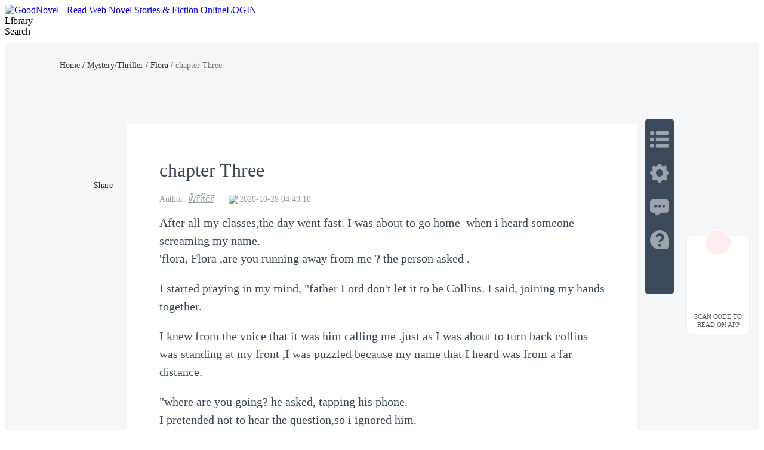

--- FILE ---
content_type: text/html; charset=utf-8
request_url: https://www.goodnovel.com/book/Flora_21000014150/chapter-Three_164357
body_size: 42424
content:
<!DOCTYPE html>
<html lang="en" dir="ltr">

<head>
  <meta charset="utf-8" />
  <meta name="ROBOTS" content="index, follow"/>
  <!-- TDK -->
  <title>chapter Three - Flora - GoodNovel</title>
  <meta name="description" content="Read chapter Three of Flora by W̑̈ȓ̈ȋ̈t̑̈ȇ̈ȓ̈ online on Goodnovel. After all my classes,the day went fast. I was about to go home&amp;nbsp; when i heard some..." />
  <meta name="keywords" content="Flora,Mystery/Thriller novel" />
  <link rel="apple-touch-icon" href="/static/APPicon192.png" />
  <meta rel="apple-mobile-web-app-title" content="GoodNovel" />
  <meta rel="apple-mobile-web-app-capable" content="yes" />
  <meta rel="apple-mobile-web-app-status-bar-style" content="rgb(249 ,67 ,165)" />
  <link rel="shortcut icon" type="image/x-icon" href="/static/favicon.ico" />
  <meta name="viewport" content="user-scalable=0,width=device-width, initial-scale=1.0" />
  <meta property="fb:pages" content="102146935176234" />
  <link rel="dns-prefetch" href="https://accounts.google.com" />
  <link rel="dns-prefetch" href="https://www.googletagmanager.com" />
  <link rel="preconnect" href="https://acfs1.goodnovel.com" />
  <link rel="preconnect" href="https://acf.goodnovel.com" />
  <link rel="preconnect" href="https://fonts.googleapis.com">
  <link rel="preconnect" href="https://fonts.gstatic.com" crossorigin>
	<!-- <link rel="preload" href="https://fonts.googleapis.com/css2?family=Roboto:ital,wght@0,100..900&family=Gilda+Display&family=Nunito:ital@0;1&display=swap" as="style" onload="this.onload=null;this.rel='stylesheet'"> -->
  <link rel="preload" href="https://fonts.googleapis.com/css2?family=Poppins:ital,wght@0,400;0,500;0,600;0,700;0,800;0,900&family=Gilda+Display&family=Nunito:ital@0;1&display=swap" as="style" onload="this.onload=null;this.rel='stylesheet'">
  <style type="text/css" media="print">
    * {
      display: none;
    }
  </style>
  <link rel="canonical" href="https://www.goodnovel.com/book/Flora_21000014150/chapter-Three_164357" /><link rel="next" href="https://www.goodnovel.com/book/Flora_21000014150/Chapter-Four_165561"><link rel="prev" href="https://www.goodnovel.com/book/Flora_21000014150/Chapter-Two_162381"> <meta itemprop="name" content="chapter Three - Flora - GoodNovel">
                    <meta itemprop="description" content="Read chapter Three of Flora by W̑̈ȓ̈ȋ̈t̑̈ȇ̈ȓ̈ online on Goodnovel. After all my classes,the day went fast. I was about to go home&amp;nbsp; when i heard some...">
                    <meta itemprop="image" content="https://acf.goodnovel.com/book/202208/Flora/084a4d4a4c2c554d8573b7776c21f98938687ccf363e33e665e9d005ae1144d1.jpg?v=1&p=1&w=1080&a=webp">
                    <!-- WhatsApp -->
                    <meta name="whatsapp:url" content="https://www.goodnovel.com/book/Flora_21000014150/chapter-Three_164357">
                    <meta name="whatsapp:title" content="chapter Three - Flora - GoodNovel">
                    <!-- Twitter Card data -->
                    <meta name="twitter:card" content="summary">
                    <meta name="twitter:site" content="https://www.goodnovel.com/book/Flora_21000014150/chapter-Three_164357">
                    <meta name="twitter:title" content="chapter Three - Flora - GoodNovel">
                    <meta name="twitter:description" content="Read chapter Three of Flora by W̑̈ȓ̈ȋ̈t̑̈ȇ̈ȓ̈ online on Goodnovel. After all my classes,the day went fast. I was about to go home&amp;nbsp; when i heard some...">
                    <meta name="twitter:image" content="https://acf.goodnovel.com/book/202208/Flora/084a4d4a4c2c554d8573b7776c21f98938687ccf363e33e665e9d005ae1144d1.jpg?v=1&p=1&w=1080&a=webp"> 
                    <!-- Open Graph data -->
                    <meta property="og:title" content="chapter Three - Flora - GoodNovel" />
                    <meta property="og:type" content="website" />
                    <meta property="og:url" content="https://www.goodnovel.com/book/Flora_21000014150/chapter-Three_164357" />
                    <meta property="og:image" content="https://acf.goodnovel.com/book/202208/Flora/084a4d4a4c2c554d8573b7776c21f98938687ccf363e33e665e9d005ae1144d1.jpg?v=1&p=1&w=1080&a=webp" />
                    <meta property="og:description" content="Read chapter Three of Flora by W̑̈ȓ̈ȋ̈t̑̈ȇ̈ȓ̈ online on Goodnovel. After all my classes,the day went fast. I was about to go home&amp;nbsp; when i heard some..." /><meta property="og:image:width" content="1080" />
        <meta property="og:image:height" content="1440" />  <script type="application/ld+json">
         {
               "@context": "https://schema.org",
               "@type": "BreadcrumbList",
               "itemListElement": 
                  [
                     {
                           "@type": "ListItem",
                           "position": 1,
                           "name": "Home",
                           "item": "https://www.goodnovel.com/"
                     },
                     {
                  "@type": "ListItem",
                  "position": 2,
                  "name": "Mystery/Thriller",
                  "item": "https://www.goodnovel.com/stories/Mystery-Thriller-novels"
            },
            {
                  "@type": "ListItem",
                  "position": 3,
                  "name": "Flora",
                  "item": "https://www.goodnovel.com/book/Flora_21000014150"
            },
            {
               "@type": "ListItem",
               "position": 4,
               "name": "chapter Three"
            }
                  ]
      
      }
      </script> 
    <script type="application/ld+json">
      {"@context":"https://schema.org","@type":"Article","mainEntityOfPage":[{"@type":"WebPage","@id":"https://www.goodnovel.com/book/Flora_21000014150/chapter-Three_164357"}],"headline":"Flora-chapter Three","image":["https://acf.goodnovel.com/book/202208/Flora/084a4d4a4c2c554d8573b7776c21f98938687ccf363e33e665e9d005ae1144d1.jpg?v=1&p=1"],"datePublished":"2020-10-28T04:49:10.000Z","author":[{"@type":"Person","name":"W̑̈ȓ̈ȋ̈t̑̈ȇ̈ȓ̈"}],"publisher":{"@type":"Organization","name":"GoodNovel","url":"https://www.goodnovel.com"},"isAccessibleForFree":false}
    </script>
  
    <script type="application/ld+json">
      {"@context":"https://schema.org","@type":"Chapter","@id":"https://www.goodnovel.com/book/Flora_21000014150/chapter-Three_164357","name":"chapter Three","pageStart":4,"pageEnd":4,"datePublished":"2020-10-28T04:49:10.000Z","inLanguage":"en","isPartOf":{"@id":"https://www.goodnovel.com/book/Flora_21000014150","@type":"Book","author":{"@type":"Person","name":"W̑̈ȓ̈ȋ̈t̑̈ȇ̈ȓ̈"},"name":"Flora","publisher":{"@type":"Organization","name":"GoodNovel","url":"https://www.goodnovel.com"}}}
    </script>
  
    <script type="application/ld+json">
      {"@context":"https://schema.org","@type":"SoftwareApplication","name":"GoodNovel","applicationCategory":"EntertainmentApplication","aggregateRating":{"@type":"AggregateRating","ratingValue":4.5,"ratingCount":622044},"offers":{"@type":"Offer","price":0}}
    </script>
  
  <script>
    window.addEventListener("keydown", function (e) { if (e.keyCode == 83 && (navigator.platform.match("Mac") ? e.metaKey : e.ctrlKey)) { e.preventDefault() } });
  </script>
  
  <!-- 防止iframe嵌入的JavaScript检测 -->
  <script>
    // 检测是否在iframe中运行
    if (window.top !== window.self) {
      // 如果在iframe中，尝试跳出
      try {
        window.top.location = window.self.location;
      } catch (e) {
        // 如果跨域限制阻止跳出，显示警告或重定向
        document.body.innerHTML = '<div style="text-align:center;padding:50px;font-size:18px;">此页面不允许在框架中显示</div>';
      }
    }
  </script>
<link rel="preload" href="https://acfs1.goodnovel.com/dist/manifest.b73f240dfbe80550bcdd.js" as="script"><link rel="preload" href="https://acfs1.goodnovel.com/dist/vendor.bcae3778a0db32cc348e.js" as="script"><link rel="preload" href="https://acfs1.goodnovel.com/dist/app.baa18134fba538ed24f5.js" as="script"><link rel="preload" href="https://acfs1.goodnovel.com/dist/common.baa18134fba538ed24f5.css" as="style"><link rel="stylesheet" href="https://acfs1.goodnovel.com/dist/common.baa18134fba538ed24f5.css"><style data-vue-ssr-id="59f8c5c0:0 3fb33a60:0 fbe05dc0:0 744fc037:0 8a144114:0 67e0cc02:0 5b3622b2:0 1aa9c50a:0 039feeaa:0 798dbce4:0 53a58a2c:0 adae9e54:0 0d3e3d33:0">.index[data-v-1e4f73b2]{min-width:1200px}.container-box[data-v-1e4f73b2]{width:100%;position:relative;-webkit-box-sizing:border-box;box-sizing:border-box}.copy[data-v-1e4f73b2]{line-height:35px;background:#343255;color:hsla(0,0%,100%,.6);font-size:14px}[dir] .copy[data-v-1e4f73b2]{text-align:center;margin-top:-20px;padding-bottom:40px}.search-enter-active[data-v-1e4f73b2],.search-leave-active[data-v-1e4f73b2]{-webkit-transition:all .25s ease-in-out;transition:all .25s ease-in-out}.search-enter[data-v-1e4f73b2],.search-leave-to[data-v-1e4f73b2]{opacity:0}.download[data-v-1e4f73b2]{position:fixed;z-index:99;bottom:160px;width:80px;background:#fff}[dir] .download[data-v-1e4f73b2]{padding:39px 12px 8px;border-radius:6px;border:1px solid rgba(0,0,0,.06)}[dir=ltr] .download[data-v-1e4f73b2]{right:24px}[dir=rtl] .download[data-v-1e4f73b2]{left:24px}.download span[data-v-1e4f73b2]{display:block;font-weight:500;font-size:11px;color:#555;line-height:14px}[dir] .download span[data-v-1e4f73b2]{margin-top:8px;text-align:center}.download-logo[data-v-1e4f73b2]{position:absolute;top:-14px}[dir=ltr] .download-logo[data-v-1e4f73b2]{left:50%;-webkit-transform:translateX(-50%);transform:translateX(-50%)}[dir=rtl] .download-logo[data-v-1e4f73b2]{right:50%;-webkit-transform:translateX(50%);transform:translateX(50%)}.download-logo-border[data-v-1e4f73b2]{width:48px;height:48px;background:#fff}[dir] .download-logo-border[data-v-1e4f73b2]{border-radius:48px;border:1px solid rgba(0,0,0,.06)}.download-logo-cover[data-v-1e4f73b2]{position:absolute;top:14px;height:36px;width:50px;background:#fff}.download-logo-img[data-v-1e4f73b2]{position:absolute;top:3px;width:42px;height:42px;background:#ffeded}[dir] .download-logo-img[data-v-1e4f73b2]{border-radius:42px;background-image:url(https://acfs1.goodnovel.com/dist/src/assets/images/common/29dc4f9c-logo_home.png);background-size:20px 22px;background-position:50%;background-repeat:no-repeat}[dir=ltr] .download-logo-img[data-v-1e4f73b2]{left:50%;-webkit-transform:translateX(-50%);transform:translateX(-50%)}[dir=rtl] .download-logo-img[data-v-1e4f73b2]{right:50%;-webkit-transform:translateX(50%);transform:translateX(50%)}[data-v-1e4f73b2] .head_box{height:64px}
.book-read-null[data-v-441dc02a]{min-height:800px;-webkit-box-sizing:border-box;box-sizing:border-box}.book-read[data-v-441dc02a]{min-width:1200px;min-height:100%;background:#f4f6f8}[dir] .book-read[data-v-441dc02a]{padding-bottom:16px}.book-read.bgColor1[data-v-441dc02a]{background:#f6e6d7}.book-read.bgColor1 .container .box[data-v-441dc02a]{background:#fff2e6}.book-read.bgColor2[data-v-441dc02a]{background:#000}.book-read.bgColor2 .container .box[data-v-441dc02a]{background:#111;color:hsla(0,0%,100%,.9)}.book-read.bgColor2[data-v-441dc02a] .fs_u,.book-read.bgColor2[data-v-441dc02a] .qrcode-title,.book-read.bgColor2[data-v-441dc02a] .read-recommend-title strong,.book-read.bgColor2[data-v-441dc02a] .sc_share h3{color:#fff}[dir] .book-read.bgColor2[data-v-441dc02a] .pagetion{border-top-color:hsla(0,0%,100%,.1)}.book-read.bgColor2[data-v-441dc02a] .pagetion .btn{background:#242424;color:#fff}.book-read.bgColor2[data-v-441dc02a] .pagetion .btn.noallowed{background:transparent;color:hsla(0,0%,100%,.65)}[dir] .book-read.bgColor2[data-v-441dc02a] .pagetion .btn.noallowed{border:1px solid hsla(0,0%,100%,.1)}.book-read.bgColor2[data-v-441dc02a] .pagetion .btn.noallowed .arrow{opacity:.5}[dir] .book-read.bgColor2[data-v-441dc02a] .read-recommend-list li{border-bottom-color:hsla(0,0%,100%,.1)}.book-read.bgColor2[data-v-441dc02a] .ititlu_main h3{color:hsla(0,0%,100%,.85)}.book-read.bgColor2 .read-nav a[data-v-441dc02a]{color:#fff}.book-read.bgColor2 .read-nav em[data-v-441dc02a]{color:hsla(0,0%,100%,.5);font-style:normal}.book-read .fixed[data-v-441dc02a]{position:fixed;top:100px}[dir=ltr] .book-read .fixed[data-v-441dc02a]{left:20px}[dir=rtl] .book-read .fixed[data-v-441dc02a]{right:20px}.book-read .container[data-v-441dc02a]{width:100%;height:100%}.book-read .container .box[data-v-441dc02a]{width:856px;min-height:1000px;background:#fff;-webkit-box-sizing:border-box;box-sizing:border-box;position:relative}[dir] .book-read .container .box[data-v-441dc02a]{margin:0 auto 16px;padding:20px 55px 30px}.book-read .read-nav[data-v-441dc02a]{width:1080px;font-weight:500;font-size:14px;line-height:21px;font-weight:400}[dir] .book-read .read-nav[data-v-441dc02a]{margin:0 auto;padding:27px 0 87px}.book-read .read-nav a[data-v-441dc02a]{color:#333}.book-read .read-nav em[data-v-441dc02a]{color:#777;font-style:normal}.book-read-db[data-v-441dc02a]{width:856px}
[dir] .sc_share[data-v-f42ccf04]{margin-top:15px}[dir] .sc_share.s1[data-v-f42ccf04]{margin-top:0}[dir] .sc_share h3[data-v-f42ccf04]{text-align:center}.sc_share h3.df[data-v-f42ccf04]{display:-webkit-box;display:-ms-flexbox;display:flex;-webkit-box-align:center;-ms-flex-align:center;align-items:center}.sc_share h3.df .tips[data-v-f42ccf04]{position:relative}[dir] .sc_share h3.df .tips[data-v-f42ccf04]{cursor:pointer}[dir=ltr] .sc_share h3.df .tips[data-v-f42ccf04]{margin-left:4px}[dir=rtl] .sc_share h3.df .tips[data-v-f42ccf04]{margin-right:4px}.sc_share h3.df .tips .tip-icon[data-v-f42ccf04]{width:17px;position:relative;top:2px}.sc_share h3.df .tips .text[data-v-f42ccf04]{position:absolute;bottom:27px;font-size:13px;font-weight:400;color:#fff;line-height:20px;display:-webkit-box;display:-ms-flexbox;display:flex;-webkit-box-align:center;-ms-flex-align:center;align-items:center;white-space:nowrap}[dir] .sc_share h3.df .tips .text[data-v-f42ccf04]{background-color:#2a78ff;padding:10px 14px;border-radius:4px}[dir=ltr] .sc_share h3.df .tips .text[data-v-f42ccf04]{left:-22px}[dir=rtl] .sc_share h3.df .tips .text[data-v-f42ccf04]{right:-22px}.sc_share h3.df .tips .arrow[data-v-f42ccf04]{position:absolute;width:0;height:0;top:-6px}[dir] .sc_share h3.df .tips .arrow[data-v-f42ccf04]{border-top:6px solid #2a78ff}[dir=ltr] .sc_share h3.df .tips .arrow[data-v-f42ccf04]{border-right:8px solid transparent;border-left:8px solid transparent;left:-2px}[dir=rtl] .sc_share h3.df .tips .arrow[data-v-f42ccf04]{border-left:8px solid transparent;border-right:8px solid transparent;right:-2px}.sc_share h3.df .tips .close[data-v-f42ccf04]{width:16px;display:block}[dir] .sc_share h3.df .tips .close[data-v-f42ccf04]{cursor:pointer}[dir=ltr] .sc_share h3.df .tips .close[data-v-f42ccf04]{margin-left:5px}[dir=rtl] .sc_share h3.df .tips .close[data-v-f42ccf04]{margin-right:5px}.sc_share.s2[data-v-f42ccf04]{position:absolute;top:64px}[dir=ltr] .sc_share.s2[data-v-f42ccf04]{left:-61px}[dir=rtl] .sc_share.s2[data-v-f42ccf04]{right:-61px}[dir] .sc_share.s2 h3[data-v-f42ccf04]{text-align:center}.sc_share.s2 .share_icons[data-v-f42ccf04]{display:-webkit-box;display:-ms-flexbox;display:flex;-webkit-box-orient:vertical;-webkit-box-direction:normal;-ms-flex-direction:column;flex-direction:column;-webkit-box-align:center;-ms-flex-align:center;align-items:center;-webkit-box-pack:start;-ms-flex-pack:start;justify-content:flex-start}[dir] .sc_share.s2 .share_icons img[data-v-f42ccf04]{margin-bottom:10px}.sc_share.s3[data-v-f42ccf04]{display:-webkit-box;display:-ms-flexbox;display:flex;-webkit-box-align:center;-ms-flex-align:center;align-items:center}[dir] .sc_share.s3[data-v-f42ccf04]{margin-top:0}[dir] .sc_share.s3 h3[data-v-f42ccf04]{text-align:center;margin-bottom:0}.sc_share.s3 .share_icons[data-v-f42ccf04]{display:-webkit-box;display:-ms-flexbox;display:flex;-webkit-box-align:center;-ms-flex-align:center;align-items:center;-webkit-box-pack:start;-ms-flex-pack:start;justify-content:flex-start}[dir=ltr] .sc_share.s3 .share_icons img[data-v-f42ccf04]{margin-right:10px}[dir=rtl] .sc_share.s3 .share_icons img[data-v-f42ccf04]{margin-left:10px}.sc_share h3[data-v-f42ccf04]{font-size:14px;font-weight:500;color:#2a2526;line-height:21px}[dir] .sc_share h3[data-v-f42ccf04]{margin-bottom:10px}.share_icons[data-v-f42ccf04]{display:-webkit-box;display:-ms-flexbox;display:flex;-webkit-box-orient:horizontal;-webkit-box-direction:normal;-ms-flex-direction:row;flex-direction:row;-webkit-box-align:center;-ms-flex-align:center;align-items:center;-webkit-box-pack:start;-ms-flex-pack:start;justify-content:flex-start}.share_icons img[data-v-f42ccf04]{width:34px;display:block}[dir] .share_icons img[data-v-f42ccf04]{cursor:pointer}[dir=ltr] .share_icons img[data-v-f42ccf04]{margin-right:10px}[dir=rtl] .share_icons img[data-v-f42ccf04]{margin-left:10px}.share-cp[data-v-f42ccf04]{position:relative}.share-cp .share-cp-tip[data-v-f42ccf04]{position:absolute;display:none;bottom:46px;height:33px;line-height:33px;background:rgba(0,0,0,.8);font-size:14px;font-weight:400;color:#fff;white-space:nowrap}[dir] .share-cp .share-cp-tip[data-v-f42ccf04]{padding:0 18px;border-radius:4px}[dir=ltr] .share-cp .share-cp-tip[data-v-f42ccf04]{left:-6px}[dir=rtl] .share-cp .share-cp-tip[data-v-f42ccf04]{right:-6px}.share-cp .share-cp-tip[data-v-f42ccf04]:after{content:" ";position:absolute;width:0;height:0;bottom:-12px}[dir] .share-cp .share-cp-tip[data-v-f42ccf04]:after{border:6px solid transparent;border-top-color:rgba(0,0,0,.8)}[dir=ltr] .share-cp .share-cp-tip[data-v-f42ccf04]:after{left:18px}[dir=rtl] .share-cp .share-cp-tip[data-v-f42ccf04]:after{right:18px}.share-cp:hover .share-cp-tip[data-v-f42ccf04]{display:block}.s2 .share-cp-tip[data-v-f42ccf04]{bottom:56px}[dir=ltr] .s2 .share-cp-tip[data-v-f42ccf04]{left:-7px}[dir=rtl] .s2 .share-cp-tip[data-v-f42ccf04]{right:-7px}
.mask[data-v-20fd2f1e]{width:100%;height:50px;background:-webkit-gradient(linear,left top,left bottom,from(hsla(0,0%,100%,0)),color-stop(50%,#fff),to(#fff));background:linear-gradient(180deg,hsla(0,0%,100%,0),#fff 50%,#fff);position:relative;top:-35px}.pagetion[data-v-20fd2f1e]{width:100%;display:-webkit-box;display:-ms-flexbox;display:flex;-webkit-box-align:center;-ms-flex-align:center;align-items:center;-webkit-box-pack:justify;-ms-flex-pack:justify;justify-content:space-between}[dir] .pagetion[data-v-20fd2f1e]{margin:0 auto 50px}.pagetion .btn[data-v-20fd2f1e]{height:48px;width:365px;-ms-flex-negative:0;flex-shrink:0;color:#ee3799;font-size:16px;-webkit-box-sizing:border-box;box-sizing:border-box;display:-webkit-box;display:-ms-flexbox;display:flex;-webkit-box-align:center;-ms-flex-align:center;align-items:center;-webkit-box-pack:center;-ms-flex-pack:center;justify-content:center}[dir] .pagetion .btn[data-v-20fd2f1e]{background-color:#ffecf6;border-radius:2px}.pagetion .btn .arrow[data-v-20fd2f1e]{width:0;height:0}[dir] .pagetion .btn .arrow[data-v-20fd2f1e]{border-top:5px solid transparent;border-bottom:5px solid transparent}[dir=ltr] .pagetion .btn .arrow.prev[data-v-20fd2f1e]{border-right:5px solid #ee3799;margin-right:5px}[dir=ltr] .pagetion .btn .arrow.next[data-v-20fd2f1e],[dir=rtl] .pagetion .btn .arrow.prev[data-v-20fd2f1e]{border-left:5px solid #ee3799;margin-left:5px}[dir=rtl] .pagetion .btn .arrow.next[data-v-20fd2f1e]{border-right:5px solid #ee3799;margin-right:5px}.pagetion .btn.noallowed[data-v-20fd2f1e]{color:#b2b2b2}[dir] .pagetion .btn.noallowed[data-v-20fd2f1e]{background-color:#fff;border:1px solid #f0f0f0;cursor:not-allowed}[dir=ltr] .pagetion .btn.noallowed .arrow.prev[data-v-20fd2f1e]{border-right:5px solid #b2b2b2}[dir=ltr] .pagetion .btn.noallowed .arrow.next[data-v-20fd2f1e],[dir=rtl] .pagetion .btn.noallowed .arrow.prev[data-v-20fd2f1e]{border-left:5px solid #b2b2b2}[dir=rtl] .pagetion .btn.noallowed .arrow.next[data-v-20fd2f1e]{border-right:5px solid #b2b2b2}[dir] .bottomNote[data-v-20fd2f1e]{padding:20px 0}.bottomNote .note-header[data-v-20fd2f1e]{color:#3a4a5a;position:relative;display:-webkit-box;display:-ms-flexbox;display:flex;-webkit-box-align:center;-ms-flex-align:center;align-items:center}[dir] .bottomNote .note-header[data-v-20fd2f1e]{margin-bottom:15px}.bottomNote .note-header i[data-v-20fd2f1e]{background:#fff;display:inline-block;width:48px;height:48px;position:relative;z-index:2;overflow:hidden}[dir] .bottomNote .note-header i[data-v-20fd2f1e]{border-radius:24px}.bottomNote .note-header i img[data-v-20fd2f1e]{width:48px;height:48px}.bottomNote .note-header span[data-v-20fd2f1e]{background:#fff;position:relative;z-index:2;line-height:30px;font-size:20px;font-weight:700}[dir] .bottomNote .note-header span[data-v-20fd2f1e]{padding:0 15px}.bottomNote .note-header[data-v-20fd2f1e]:after{content:"";z-index:1;position:absolute;height:1px;width:100%;background:#e5e5e5;overflow:hidden;top:60%}[dir=ltr] .bottomNote .note-header[data-v-20fd2f1e]:after{left:0}[dir=rtl] .bottomNote .note-header[data-v-20fd2f1e]:after{right:0}.bottomNote .note-box[data-v-20fd2f1e]{background:#f7f7f7}[dir] .bottomNote .note-box[data-v-20fd2f1e]{border-radius:8px;padding:5px}[dir] .bottomNote .note-box .note-content[data-v-20fd2f1e]{border:1px solid #d8e2ed;border-radius:8px;padding:15px}.bottomNote .note-box .note-content p[data-v-20fd2f1e]{color:#677687;font-size:15px;line-height:22px}[dir] .bottomNote .note-box .note-content .note-like[data-v-20fd2f1e]{padding-top:10px}[dir=ltr] .bottomNote .note-box .note-content .note-like[data-v-20fd2f1e]{text-align:right}[dir=rtl] .bottomNote .note-box .note-content .note-like[data-v-20fd2f1e]{text-align:left}.bottomNote .note-box .note-content .note-like span[data-v-20fd2f1e]{color:#677687;font-size:15px;background:url([data-uri]) no-repeat 0}[dir] .bottomNote .note-box .note-content .note-like span[data-v-20fd2f1e]{cursor:pointer;background-size:20px}[dir=ltr] .bottomNote .note-box .note-content .note-like span[data-v-20fd2f1e]{padding-left:26px}[dir=rtl] .bottomNote .note-box .note-content .note-like span[data-v-20fd2f1e]{padding-right:26px}.bottomNote .note-box .note-content .note-like span.cur[data-v-20fd2f1e]{background:url([data-uri]) no-repeat 0;color:#ee3799}[dir] .bottomNote .note-box .note-content .note-like span.cur[data-v-20fd2f1e]{background-size:20px}.read-chapter[data-v-20fd2f1e]{position:relative}[dir] .read-chapter[data-v-20fd2f1e]{margin-top:40px}.read-chapter .line[data-v-20fd2f1e]{width:100%;height:2px;background:#eee;position:relative}[dir] .read-chapter .line[data-v-20fd2f1e]{margin-top:60px}.read-chapter .line .line-logo[data-v-20fd2f1e]{position:absolute;top:50%;width:46px;height:24px;background:url(https://acfs1.goodnovel.com/dist/src/assets/images/common/17bc8410-read_chapter_line_logo.png) no-repeat 50%/24px 24px}[dir] .read-chapter .line .line-logo[data-v-20fd2f1e]{background-color:#fff}[dir=ltr] .read-chapter .line .line-logo[data-v-20fd2f1e]{left:50%;-webkit-transform:translateX(-50%) translateY(-50%);transform:translateX(-50%) translateY(-50%)}[dir=rtl] .read-chapter .line .line-logo[data-v-20fd2f1e]{right:50%;-webkit-transform:translateX(50%) translateY(-50%);transform:translateX(50%) translateY(-50%)}[dir] .read-chapter.noBorder[data-v-20fd2f1e]{border:none}[dir] .read-chapter.bgColor1 .line .line-logo[data-v-20fd2f1e]{background-color:#f5e7d7}.read-chapter.bgColor1 .mask[data-v-20fd2f1e]{background:-webkit-gradient(linear,left top,left bottom,from(rgba(255,242,230,0)),color-stop(50%,#fff2e6),to(#fff2e6));background:linear-gradient(180deg,rgba(255,242,230,0),#fff2e6 50%,#fff2e6)}.read-chapter.bgColor2 .title[data-v-20fd2f1e]{color:hsla(0,0%,100%,.9)}.read-chapter.bgColor2 .author-info .author-item[data-v-20fd2f1e],.read-chapter.bgColor2 .author-info .author-item a[data-v-20fd2f1e],.read-chapter.bgColor2 .author-info .author-item span[data-v-20fd2f1e]{color:hsla(0,0%,100%,.5)}.read-chapter.bgColor2 .read-content[data-v-20fd2f1e],.read-chapter.bgColor2 .read-content p[data-v-20fd2f1e],.read-chapter.bgColor2 .read-content span[data-v-20fd2f1e]{color:#f4f6f8!important}.read-chapter.bgColor2 .line[data-v-20fd2f1e]{background:rgba(170,187,204,.4)}[dir] .read-chapter.bgColor2 .line .line-logo[data-v-20fd2f1e]{background-color:#111}.read-chapter.bgColor2 .mask[data-v-20fd2f1e]{background:-webkit-gradient(linear,left top,left bottom,from(hsla(0,0%,100%,0)),color-stop(50%,#111),to(#111));background:linear-gradient(180deg,hsla(0,0%,100%,0),#111 50%,#111)}.read-chapter .title[data-v-20fd2f1e]{color:#3a4a5a;font-weight:500;font-size:32px}.read-chapter .author-info[data-v-20fd2f1e]{display:-webkit-box;display:-ms-flexbox;display:flex;font-size:0}[dir] .read-chapter .author-info[data-v-20fd2f1e]{margin:16px 0}.read-chapter .author-info .author-item[data-v-20fd2f1e]{font-size:14px;color:rgba(76,93,114,.6);display:inline-block}[dir=ltr] .read-chapter .author-info .author-item[data-v-20fd2f1e]{margin-right:24px}[dir=rtl] .read-chapter .author-info .author-item[data-v-20fd2f1e]{margin-left:24px}.read-chapter .author-info .author-item a[data-v-20fd2f1e],.read-chapter .author-info .author-item span[data-v-20fd2f1e]{color:rgba(76,93,114,.6);font-weight:400;font-size:14px}.read-chapter .author-info .author-item a[data-v-20fd2f1e]:hover{text-decoration:underline}.read-chapter .author-info .author-item.author-update-time[data-v-20fd2f1e]{display:-webkit-inline-box;display:-ms-inline-flexbox;display:inline-flex;-webkit-box-align:center;-ms-flex-align:center;align-items:center;font-size:0}.read-chapter .author-info .author-item.author-update-time .clock[data-v-20fd2f1e]{width:14px}[dir=ltr] .read-chapter .author-info .author-item.author-update-time .clock[data-v-20fd2f1e]{margin-right:4px}[dir=rtl] .read-chapter .author-info .author-item.author-update-time .clock[data-v-20fd2f1e]{margin-left:4px}.read-chapter .read-content[data-v-20fd2f1e]{font-size:18px;color:#3a4a5a;line-height:32px;word-wrap:break-word;white-space:normal;font-family:serif}[dir] .read-chapter .read-content[data-v-20fd2f1e]{text-align:justify}.read-chapter .read-content.ja[data-v-20fd2f1e]{word-break:break-all}.read-chapter .read-content[data-v-20fd2f1e] *{word-wrap:break-word;white-space:normal;font-family:serif!important}.read-chapter .read-content.ja[data-v-20fd2f1e] *{word-break:break-all}.read-chapter .read-content[data-v-20fd2f1e] p{min-height:20px;word-break:break-word}[dir] .read-chapter .read-content[data-v-20fd2f1e] p{padding:0!important;margin:0!important}[dir=ltr] .read-chapter .read-content[data-v-20fd2f1e] p{text-align:left!important}[dir=rtl] .read-chapter .read-content[data-v-20fd2f1e] p{text-align:right!important}[dir] .comments[data-v-20fd2f1e]{padding-bottom:28px;margin-bottom:36px;border-bottom:1px solid rgba(0,0,0,.1)}.comments .title[data-v-20fd2f1e]{position:relative;font-weight:600;font-size:20px;color:#000}[dir] .comments .title[data-v-20fd2f1e]{margin:26px 0 15px}[dir=ltr] .comments .title[data-v-20fd2f1e]{padding-left:12px}[dir=rtl] .comments .title[data-v-20fd2f1e]{padding-right:12px}.comments .title[data-v-20fd2f1e]:before{content:"";position:absolute;top:50%;width:4px;height:23px;background:#ee3799}[dir] .comments .title[data-v-20fd2f1e]:before{-webkit-transform:translateY(-50%);transform:translateY(-50%);border-radius:2px}[dir=ltr] .comments .title[data-v-20fd2f1e]:before{left:0}[dir=rtl] .comments .title[data-v-20fd2f1e]:before{right:0}.comments .comment-view-more[data-v-20fd2f1e]{font-size:20px;color:#ee3799;font-weight:400}[dir] .comments .comment-view-more[data-v-20fd2f1e]{text-align:center;padding-top:10px;cursor:pointer}.add-fellow[data-v-20fd2f1e]{height:80px;font-size:18px;color:#3a4a5a;word-wrap:break-word;white-space:pre-wrap;position:relative}[dir] .add-fellow[data-v-20fd2f1e]{text-align:justify}.add-fellow img[data-v-20fd2f1e]{width:62px;height:72px;position:absolute;bottom:-45px}[dir=ltr] .add-fellow img[data-v-20fd2f1e]{right:0}[dir=rtl] .add-fellow img[data-v-20fd2f1e]{left:0}.add-fellow .dot[data-v-20fd2f1e]{width:160px;height:48px;background:linear-gradient(122deg,#5a46fb,#6a57fb);line-height:48px;font-weight:700;color:#fff;position:relative;-webkit-box-sizing:border-box;box-sizing:border-box;overflow:hidden;-webkit-transition:all 1s ease-in-out;transition:all 1s ease-in-out;-ms-transition:all 1s ease-in-out;-moz-transition:all 1s ease-in-out;-o-transition:all 1s ease-in-out}[dir] .add-fellow .dot[data-v-20fd2f1e]{border-radius:24px;margin-top:80px;cursor:pointer;-webkit-transition:all 1s ease-in-out}[dir=ltr] .add-fellow .dot[data-v-20fd2f1e]{float:right;text-align:left;padding-left:24px}[dir=rtl] .add-fellow .dot[data-v-20fd2f1e]{float:left;text-align:right;padding-right:24px}.add-fellow .dot h3.write_fan[data-v-20fd2f1e]{position:absolute;top:6px;font-size:16px;font-weight:700;color:#ee3799;line-height:36px;width:128px;height:36px;background:#fff}[dir] .add-fellow .dot h3.write_fan[data-v-20fd2f1e]{text-align:center;border-radius:18px}[dir=ltr] .add-fellow .dot h3.write_fan[data-v-20fd2f1e]{left:304px}[dir=rtl] .add-fellow .dot h3.write_fan[data-v-20fd2f1e]{right:304px}.add-fellow .dot[data-v-20fd2f1e]:hover{width:500px}[dir] .qrcode[data-v-20fd2f1e]{padding:32px 0 24px;text-align:center}.qrcode-title[data-v-20fd2f1e]{line-height:24px;font-weight:600;font-size:16px;color:#000}[dir] .qrcode-title[data-v-20fd2f1e]{margin-bottom:4px}.qrcode-desc[data-v-20fd2f1e]{line-height:21px;font-size:14px;color:#777}[dir] .qrcode-desc[data-v-20fd2f1e]{margin-bottom:16px}
.qr-code-wrap[data-v-7ec9f7c5],.qr-code[data-v-7ec9f7c5]{position:relative;width:120px;height:120px}[dir] .qr-code-wrap[data-v-7ec9f7c5]{margin:0 auto}.qr-code-logo[data-v-7ec9f7c5]{position:absolute;width:22px;height:22px;top:50%}[dir=ltr] .qr-code-logo[data-v-7ec9f7c5]{left:50%;-webkit-transform:translate(-50%,-50%);transform:translate(-50%,-50%)}[dir=rtl] .qr-code-logo[data-v-7ec9f7c5]{right:50%;-webkit-transform:translate(50%,-50%);transform:translate(50%,-50%)}
.goApp[data-v-4eebe21d]{width:390px;height:48px;background:#ee3799;font-size:16px;font-weight:600;color:#fff;line-height:48px}[dir] .goApp[data-v-4eebe21d]{text-align:center;margin:15px auto;cursor:pointer;border-radius:3px}.read-unclock[data-v-4eebe21d]{width:100%;position:relative}[dir] .read-unclock[data-v-4eebe21d]{text-align:center}.read-unclock .title span[data-v-4eebe21d]{font-size:18px;font-weight:300;color:#83848f;position:relative}.read-unclock .title span[data-v-4eebe21d]:before{content:"";position:absolute;width:20px;height:1px;top:12px}[dir] .read-unclock .title span[data-v-4eebe21d]:before{background-color:#83848f}[dir=ltr] .read-unclock .title span[data-v-4eebe21d]:before{left:-30px}[dir=rtl] .read-unclock .title span[data-v-4eebe21d]:before{right:-30px}.read-unclock .title span[data-v-4eebe21d]:after{content:"";position:absolute;width:20px;height:1px;top:12px}[dir] .read-unclock .title span[data-v-4eebe21d]:after{background-color:#83848f}[dir=ltr] .read-unclock .title span[data-v-4eebe21d]:after{right:-30px}[dir=rtl] .read-unclock .title span[data-v-4eebe21d]:after{left:-30px}.read-unclock .tip[data-v-4eebe21d]{color:#ee3799;font-size:20px}[dir] .read-unclock .tip[data-v-4eebe21d]{margin-top:10px}.read-unclock .review[data-v-4eebe21d]{width:390px;height:48px;background:#fff5fa;position:relative;z-index:22}[dir] .read-unclock .review[data-v-4eebe21d]{text-align:center;margin:20px auto 0;border-radius:3px;border:1px solid #ee3799;cursor:pointer}.read-unclock .review h4[data-v-4eebe21d]{font-size:16px;font-weight:600;color:#ee3799}[dir] .read-unclock .review h4[data-v-4eebe21d]{margin-top:4px}.read-unclock .review p[data-v-4eebe21d]{font-size:13px;font-weight:500;color:#ee3799}
.read-recommend-title[data-v-443e5b19]{display:-webkit-box;display:-ms-flexbox;display:flex;-webkit-box-align:center;-ms-flex-align:center;align-items:center}[dir] .read-recommend-title[data-v-443e5b19]{margin-bottom:17px}.read-recommend-title span[data-v-443e5b19]{width:4px;height:23px;background:#ee3799}[dir] .read-recommend-title span[data-v-443e5b19]{border-radius:2px}[dir=ltr] .read-recommend-title span[data-v-443e5b19]{margin-right:8px}[dir=rtl] .read-recommend-title span[data-v-443e5b19]{margin-left:8px}.read-recommend-title strong[data-v-443e5b19]{font-size:24px;font-weight:600;color:#000;line-height:35px}.read-recommend-list[data-v-443e5b19]{display:-webkit-box;display:-ms-flexbox;display:flex;-ms-flex-wrap:wrap;flex-wrap:wrap}.read-recommend-list li[data-v-443e5b19]{width:353px;-webkit-box-sizing:border-box;box-sizing:border-box}[dir] .read-recommend-list li[data-v-443e5b19]{border-bottom:1px solid #e6e6e6;margin-bottom:24px;padding-bottom:12px}[dir=ltr] .read-recommend-list li[data-v-443e5b19]{margin-right:40px}[dir=rtl] .read-recommend-list li[data-v-443e5b19]{margin-left:40px}[dir=ltr] .read-recommend-list li[data-v-443e5b19]:nth-child(2n){margin-right:0}[dir=rtl] .read-recommend-list li[data-v-443e5b19]:nth-child(2n){margin-left:0}.read-recommend-list li h3[data-v-443e5b19]{font-size:16px;font-weight:500;color:#3b66f5;line-height:25px;overflow:hidden;text-overflow:ellipsis;white-space:nowrap}[dir] .read-recommend-list li h3[data-v-443e5b19]{margin-bottom:9px}.read-recommend-list li p[data-v-443e5b19]{font-size:14px;font-weight:300;color:#666;line-height:21px;overflow:hidden;text-overflow:ellipsis;display:-webkit-box;-webkit-box-orient:vertical;-webkit-line-clamp:2}.read-recommend-list .book-update[data-v-443e5b19]{display:-webkit-box;display:-ms-flexbox;display:flex;-webkit-box-align:center;-ms-flex-align:center;align-items:center;font-size:0}[dir] .read-recommend-list .book-update[data-v-443e5b19]{margin-top:6px}.read-recommend-list .book-update .clock[data-v-443e5b19]{width:14px}[dir=ltr] .read-recommend-list .book-update .clock[data-v-443e5b19]{margin-right:4px}[dir=rtl] .read-recommend-list .book-update .clock[data-v-443e5b19]{margin-left:4px}.read-recommend-list .book-update .update-txt[data-v-443e5b19]{font-weight:400;font-size:13px;color:#555;line-height:14px;font-style:normal;text-transform:none}[dir=ltr] .read-recommend-list .book-update .update-txt[data-v-443e5b19]{text-align:left}[dir=rtl] .read-recommend-list .book-update .update-txt[data-v-443e5b19]{text-align:right}.read-chapter-list[data-v-443e5b19]{display:-webkit-box;display:-ms-flexbox;display:flex;-ms-flex-wrap:wrap;flex-wrap:wrap}.read-chapter-list li[data-v-443e5b19]{width:353px;height:55px;-webkit-box-sizing:border-box;box-sizing:border-box;overflow:hidden;text-overflow:ellipsis;white-space:nowrap;color:#3b66f5}[dir] .read-chapter-list li[data-v-443e5b19]{border-bottom:1px solid #e6e6e6;margin-bottom:16px}[dir=ltr] .read-chapter-list li[data-v-443e5b19]{margin-right:26px}[dir=rtl] .read-chapter-list li[data-v-443e5b19]{margin-left:26px}[dir=ltr] .read-chapter-list li[data-v-443e5b19]:nth-child(2n){margin-right:0}[dir=rtl] .read-chapter-list li[data-v-443e5b19]:nth-child(2n){margin-left:0}.read-chapter-list li a[data-v-443e5b19]{font-size:16px;font-weight:500;color:#3b66f5;line-height:55px}.read-recommend-more[data-v-443e5b19]{display:block;width:190px;height:44px;background:#ee3799;line-height:44px;font-weight:500;font-size:14px;color:#fff}[dir] .read-recommend-more[data-v-443e5b19]{margin:0 auto;border-radius:4px;text-align:center}
[dir] .read-finished[data-v-14a922c2]{text-align:center;padding:80px 0}.read-finished.bgColor2 .text-tip[data-v-14a922c2],.read-finished.bgColor2 .text-title[data-v-14a922c2]{color:hsla(0,0%,100%,.9)}.read-finished .text-title[data-v-14a922c2]{color:#3a4a5a;font-size:32px;font-weight:700}.read-finished .text-tip[data-v-14a922c2]{color:#3a4a5a;font-size:20px;font-weight:700}[dir] .read-finished .text-tip[data-v-14a922c2]{margin-top:20px}.read-finished .review[data-v-14a922c2]{width:300px;height:56px;line-height:56px;font-size:20px;font-weight:700;color:#fff;background:#ee3799}[dir] .read-finished .review[data-v-14a922c2]{text-align:center;border-radius:4px;margin:40px auto 0;cursor:pointer}
.imgtitsix[data-v-6c8e5dba],.itit_box[data-v-6c8e5dba]{overflow:hidden}[dir] .itit_box[data-v-6c8e5dba]{margin:0 auto}.itit_list[data-v-6c8e5dba],.ititl_ul[data-v-6c8e5dba]{overflow:hidden}.ititl_ul[data-v-6c8e5dba]{display:-webkit-box;display:-ms-flexbox;display:flex;-ms-flex-wrap:wrap;flex-wrap:wrap}.ititl_ul li[data-v-6c8e5dba]{width:160px;overflow:hidden}[dir=ltr] .ititl_ul li[data-v-6c8e5dba]{margin-right:24px}[dir=rtl] .ititl_ul li[data-v-6c8e5dba]{margin-left:24px}[dir=ltr] .ititl_ul li[data-v-6c8e5dba]:last-child{margin-right:0}[dir=rtl] .ititl_ul li[data-v-6c8e5dba]:last-child{margin-left:0}.ititlu_a[data-v-6c8e5dba]{display:block}[dir] .ititlu_a[data-v-6c8e5dba]{margin-bottom:16px;cursor:pointer}.ititlu_img[data-v-6c8e5dba]{overflow:hidden;height:214px;width:160px;background:rgba(58,74,90,.05);-webkit-box-sizing:border-box;box-sizing:border-box}[dir] .ititlu_img[data-v-6c8e5dba]{margin-bottom:10px;border-radius:6px;border:1px solid rgba(58,74,90,.1)}.ititlu_img img[data-v-6c8e5dba]{display:block;height:214px;width:160px}.ititlu_main[data-v-6c8e5dba]{overflow:hidden}.ititlu_main h3[data-v-6c8e5dba]{overflow:hidden;max-height:56px;font-size:18px;color:#000;font-weight:500;line-height:28px;text-overflow:ellipsis;display:-webkit-box;-webkit-box-orient:vertical;-webkit-line-clamp:2}[dir] .ititlu_main h3[data-v-6c8e5dba]{margin-bottom:4px}.ititlu_main strong[data-v-6c8e5dba]{overflow:hidden;font-size:13px;color:#555;line-height:22px;font-weight:400;display:-webkit-box;-webkit-box-orient:vertical;-webkit-line-clamp:1}[dir=ltr] .ititlu_main strong[data-v-6c8e5dba]{text-align:left}[dir=rtl] .ititlu_main strong[data-v-6c8e5dba]{text-align:right}.ititlu_main span[data-v-6c8e5dba]{overflow:hidden;height:22px;font-size:14px;color:#999;line-height:22px;font-weight:400;display:-webkit-box;-webkit-box-orient:vertical;-webkit-line-clamp:1}[dir] .ititlu_main span[data-v-6c8e5dba]{margin-bottom:4px}[dir=ltr] .ititlu_main span[data-v-6c8e5dba]{text-align:left}[dir=rtl] .ititlu_main span[data-v-6c8e5dba]{text-align:right}.common_tit[data-v-6c8e5dba]{overflow:hidden;height:94px}.common_tit h2[data-v-6c8e5dba]{overflow:hidden;height:33px;font-size:24px;font-weight:600;color:#000;line-height:33px;display:-webkit-box;display:-ms-flexbox;display:flex;-webkit-box-align:center;-ms-flex-align:center;align-items:center}[dir] .common_tit h2[data-v-6c8e5dba]{margin:34px 0 0}.common_tit h2 em[data-v-6c8e5dba]{width:4px;height:23px;background:#ee3799}[dir] .common_tit h2 em[data-v-6c8e5dba]{border-radius:2px}[dir=ltr] .common_tit h2 em[data-v-6c8e5dba]{margin-right:9px}[dir=rtl] .common_tit h2 em[data-v-6c8e5dba]{margin-left:9px}.common_tit span[data-v-6c8e5dba]{height:19px;font-size:16px;color:#4a90e2;line-height:19px}[dir] .common_tit span[data-v-6c8e5dba]{margin-top:50px;cursor:pointer}[dir=ltr] .common_tit span[data-v-6c8e5dba]{float:right}[dir=rtl] .common_tit span[data-v-6c8e5dba]{float:left}.common_tit span img[data-v-6c8e5dba]{width:12px;height:12px}[dir=ltr] .common_tit span img[data-v-6c8e5dba]{margin-left:4px}[dir=rtl] .common_tit span img[data-v-6c8e5dba]{margin-right:4px}
.tool-bar[data-v-6cd73354]{position:fixed;top:200px;width:856px;z-index:22}[dir=ltr] .tool-bar[data-v-6cd73354]{left:50%;-webkit-transform:translateX(-50%);transform:translateX(-50%)}[dir=rtl] .tool-bar[data-v-6cd73354]{right:50%;-webkit-transform:translateX(50%);transform:translateX(50%)}.tool-bar .note-chapter[data-v-6cd73354]{position:relative}.tool-bar .note-chapter[data-v-6cd73354]:after{content:"";display:block;width:30px;height:24px;background:url(https://acfs1.goodnovel.com/dist/src/assets/images/common/bf8ff988-note-chapter-icon.png) no-repeat 50%;position:absolute;top:15px}[dir] .tool-bar .note-chapter[data-v-6cd73354]:after{background-size:30px auto}[dir=ltr] .tool-bar .note-chapter[data-v-6cd73354]:after{left:0}[dir=rtl] .tool-bar .note-chapter[data-v-6cd73354]:after{right:0}.tool-bar .box[data-v-6cd73354]{background:#3a4a5a;position:absolute}[dir] .tool-bar .box[data-v-6cd73354]{border-radius:4px}[dir=ltr] .tool-bar .box[data-v-6cd73354]{right:-61px}[dir=rtl] .tool-bar .box[data-v-6cd73354]{left:-61px}.tool-bar .box .side-bar[data-v-6cd73354]{width:48px;min-height:100px;-webkit-box-sizing:border-box;box-sizing:border-box;overflow:hidden}.tool-bar .box .side-bar .side-item[data-v-6cd73354]{height:56px;-webkit-box-sizing:border-box;box-sizing:border-box;background:url([data-uri]) no-repeat 50%/32px 32px;opacity:.5}[dir] .tool-bar .box .side-bar .side-item[data-v-6cd73354]{padding:0;cursor:pointer}.tool-bar .box .side-bar .side-item.active[data-v-6cd73354]{opacity:1}[dir] .tool-bar .box .side-bar .side-item.active[data-v-6cd73354]{background-color:#ee3799}.tool-bar .box .side-bar .side-item.active .commentnum[data-v-6cd73354]{color:#fff}[dir] .tool-bar .box .side-bar .side-item.active .commentnum[data-v-6cd73354]{background-color:#ee3799}.tool-bar .box .side-bar .side-item[data-v-6cd73354]:hover{opacity:1}[dir] .tool-bar .box .side-bar .side-item[data-v-6cd73354]:hover{background-color:#ee3799}[dir] .tool-bar .box .side-bar .side-item.chapter[data-v-6cd73354]{background-image:url([data-uri])}[dir] .tool-bar .box .side-bar .side-item.color[data-v-6cd73354]{background-image:url([data-uri])}.tool-bar .box .side-bar .side-item.comment[data-v-6cd73354]{position:relative}[dir] .tool-bar .box .side-bar .side-item.comment[data-v-6cd73354]{background-image:url([data-uri])}.tool-bar .box .side-bar .side-item.comment .commentnum[data-v-6cd73354]{position:absolute;top:-4px;width:18px;height:18px;line-height:18px;font-size:12px;font-weight:700}[dir] .tool-bar .box .side-bar .side-item.comment .commentnum[data-v-6cd73354]{border-radius:50%;background-color:#fff;text-align:center}[dir=ltr] .tool-bar .box .side-bar .side-item.comment .commentnum[data-v-6cd73354]{right:0}[dir=rtl] .tool-bar .box .side-bar .side-item.comment .commentnum[data-v-6cd73354]{left:0}[dir] .tool-bar .box .side-bar .side-item.question[data-v-6cd73354]{background-image:url([data-uri])}[dir] .tool-bar .box .side-bar .side-item.shelf[data-v-6cd73354]{background-image:url(https://acfs1.goodnovel.com/dist/src/assets/images/book/cc108a46-read_tool_shelf_add.svg)}[dir] .tool-bar .box .side-bar .side-item.shelf.inlib[data-v-6cd73354]{background-image:url(https://acfs1.goodnovel.com/dist/src/assets/images/book/f83ca060-read_tool_shelf.svg)}.tool-bar .box .side-bar .side-item.notechapter[data-v-6cd73354]{position:relative}[dir] .tool-bar .box .side-bar .side-item.notechapter[data-v-6cd73354]{background-image:url(https://acfs1.goodnovel.com/dist/src/assets/images/common/1a327506-note-chapter-white.png)}.tool-bar .box .side-bar .side-item.notechapter i[data-v-6cd73354]{font-size:10px;width:20px;color:#fff;position:absolute;top:0;font-style:normal}[dir] .tool-bar .box .side-bar .side-item.notechapter i[data-v-6cd73354]{text-align:center}[dir=ltr] .tool-bar .box .side-bar .side-item.notechapter i[data-v-6cd73354]{right:0}[dir=rtl] .tool-bar .box .side-bar .side-item.notechapter i[data-v-6cd73354]{left:0}[dir] .tool-bar .box .side-bar .side-item.notechapter.cur[data-v-6cd73354]{background-image:url(https://acfs1.goodnovel.com/dist/src/assets/images/common/7257c5f1-note-chapter-cur.png)}.tool-bar .box .side-bar .side-item.notechapter.cur i[data-v-6cd73354]{color:#fff}[dir] .tool-bar .box .side-bar .side-item.notechapter[data-v-6cd73354]:hover{background-color:#ee3799;background-image:url(https://acfs1.goodnovel.com/dist/src/assets/images/common/1a327506-note-chapter-white.png)}.tool-bar .box .side-bar .side-item[data-v-6cd73354]:first-of-type{height:62px}[dir] .tool-bar .box .side-bar .side-item[data-v-6cd73354]:first-of-type{border-radius:4px 4px 0 0;background-position-y:18px}.tool-bar .box .side-bar .side-item[data-v-6cd73354]:last-of-type{height:62px}[dir] .tool-bar .box .side-bar .side-item[data-v-6cd73354]:last-of-type{border-radius:0 0 4px 4px;background-position-y:12px}.tool-bar .box .left-box[data-v-6cd73354]{height:100vh;position:absolute;top:-146px;-webkit-box-sizing:border-box;box-sizing:border-box;width:200px;color:#fff}[dir] .tool-bar .box .left-box[data-v-6cd73354]{padding:100px 0}[dir=ltr] .tool-bar .box .left-box[data-v-6cd73354]{left:-414px}[dir=rtl] .tool-bar .box .left-box[data-v-6cd73354]{right:-414px}.tool-bar .box .left-box .content-item[data-v-6cd73354]{width:414px;height:100%;background:#3a4a5a;-webkit-box-sizing:border-box;box-sizing:border-box;display:none}[dir] .tool-bar .box .left-box .content-item[data-v-6cd73354]{-webkit-box-shadow:0 6px 8px 0 rgba(0,0,0,.1);box-shadow:0 6px 8px 0 rgba(0,0,0,.1);border-radius:8px;border:1px solid rgba(0,0,0,.05)}[dir=ltr] .tool-bar .box .left-box .content-item[data-v-6cd73354]{padding:30px 20px 50px 0}[dir=rtl] .tool-bar .box .left-box .content-item[data-v-6cd73354]{padding:30px 0 50px 20px}[dir] .tool-bar .box .left-box .content-item.content-comment[data-v-6cd73354]{padding:0}.tool-bar .box .left-box .content-item.content-comment .comment-list[data-v-6cd73354]{height:100%}.tool-bar .box .left-box .content-item.active[data-v-6cd73354]{display:block}.tool-bar .box .left-box .content-item .content-title[data-v-6cd73354]{font-size:20px;font-weight:700}[dir] .tool-bar .box .left-box .content-item .content-title[data-v-6cd73354]{border-bottom:1px solid hsla(0,0%,100%,.2)}[dir=ltr] .tool-bar .box .left-box .content-item .content-title[data-v-6cd73354]{padding:0 12px 20px 20px}[dir=rtl] .tool-bar .box .left-box .content-item .content-title[data-v-6cd73354]{padding:0 20px 20px 12px}.tool-bar .box .left-box .content-item .chapter-list[data-v-6cd73354]{width:100%;height:100%;overflow-y:auto}[dir] .tool-bar .box .left-box .content-item .chapter-list[data-v-6cd73354]{padding-bottom:0}.tool-bar .box .left-box .content-item .chapter-list .chapter-item[data-v-6cd73354]{font-size:16px;white-space:nowrap;overflow:hidden;text-overflow:ellipsis;-webkit-box-sizing:border-box;box-sizing:border-box;position:relative;background:url() no-repeat 100%/20px 20px;display:-webkit-box;display:-ms-flexbox;display:flex;-webkit-box-align:center;-ms-flex-align:center;align-items:center;-webkit-box-pack:justify;-ms-flex-pack:justify;justify-content:space-between}[dir] .tool-bar .box .left-box .content-item .chapter-list .chapter-item[data-v-6cd73354]{cursor:pointer}[dir=ltr] .tool-bar .box .left-box .content-item .chapter-list .chapter-item[data-v-6cd73354]{padding:16px 30px 16px 32px;margin-right:10px}[dir=rtl] .tool-bar .box .left-box .content-item .chapter-list .chapter-item[data-v-6cd73354]{padding:16px 32px 16px 30px;margin-left:10px}.tool-bar .box .left-box .content-item .chapter-list .chapter-item.chapter-active[data-v-6cd73354]{color:#ee3799}.tool-bar .box .left-box .content-item .chapter-list .chapter-item .status-icon[data-v-6cd73354]{width:20px;height:20px;-ms-flex-negative:0;flex-shrink:0}[dir] .tool-bar .box .left-box .content-item .chapter-list .chapter-item .status-icon[data-v-6cd73354]{cursor:pointer}.tool-bar .box .left-box .content-item.content-color .bg[data-v-6cd73354]{font-weight:700;font-size:0}[dir] .tool-bar .box .left-box .content-item.content-color .bg[data-v-6cd73354]{padding:23px}.tool-bar .box .left-box .content-item.content-color .bg .tip[data-v-6cd73354]{font-size:16px}.tool-bar .box .left-box .content-item.content-color .bg .bg-item[data-v-6cd73354]{display:inline-block;width:48px;height:48px;-webkit-box-sizing:border-box;box-sizing:border-box}[dir] .tool-bar .box .left-box .content-item.content-color .bg .bg-item[data-v-6cd73354]{border-radius:48px;border:1px solid rgba(0,0,0,.1);margin-top:24px;cursor:pointer}[dir=ltr] .tool-bar .box .left-box .content-item.content-color .bg .bg-item[data-v-6cd73354]{margin-right:48px}[dir=rtl] .tool-bar .box .left-box .content-item.content-color .bg .bg-item[data-v-6cd73354]{margin-left:48px}[dir] .tool-bar .box .left-box .content-item.content-color .bg .bg-item.active[data-v-6cd73354]{background-image:url(https://acfs1.goodnovel.com/dist/src/assets/images/book/51c54ede-bg_selected_icon.png);background-repeat:no-repeat;background-position:50%;background-size:100% 100%}[dir] .tool-bar .box .left-box .content-item.content-color .bg .bg-item.write[data-v-6cd73354]{background-color:#fff}[dir] .tool-bar .box .left-box .content-item.content-color .bg .bg-item.yellow[data-v-6cd73354]{background-color:#f5e7d7}[dir] .tool-bar .box .left-box .content-item.content-color .bg .bg-item.black[data-v-6cd73354]{background-color:#000}[dir] .tool-bar .box .left-box .content-item.content-color .ftsz[data-v-6cd73354]{padding:0 23px}.tool-bar .box .left-box .content-item.content-color .ftsz .tip[data-v-6cd73354]{font-size:16px;font-weight:700}.tool-bar .box .left-box .content-item.content-color .ftsz .ftsz-list[data-v-6cd73354]{width:242px;height:48px;line-height:48px;-webkit-box-sizing:border-box;box-sizing:border-box;font-size:0}[dir] .tool-bar .box .left-box .content-item.content-color .ftsz .ftsz-list[data-v-6cd73354]{border-radius:2px;border:1px solid hsla(0,0%,100%,.2);margin-top:23px;padding-top:3px}.tool-bar .box .left-box .content-item.content-color .ftsz .ftsz-list span[data-v-6cd73354]{display:inline-block;font-size:20px;font-weight:700;width:80px;-webkit-box-sizing:border-box;box-sizing:border-box;height:40px;line-height:40px}[dir] .tool-bar .box .left-box .content-item.content-color .ftsz .ftsz-list span[data-v-6cd73354]{cursor:pointer;text-align:center}[dir=ltr] .tool-bar .box .left-box .content-item.content-color .ftsz .ftsz-list span[data-v-6cd73354]{border-right:2px solid hsla(0,0%,100%,.2)}[dir=rtl] .tool-bar .box .left-box .content-item.content-color .ftsz .ftsz-list span[data-v-6cd73354]{border-left:2px solid hsla(0,0%,100%,.2)}[dir] .tool-bar .box .left-box .content-item.content-color .ftsz .ftsz-list span[data-v-6cd73354]:last-of-type{border:none}.tool-bar .box .left-box .content-item.content-color .ftsz .ftsz-list span.disabled[data-v-6cd73354]{color:hsla(0,0%,100%,.5)}
.downb[data-v-2571a44a]{-webkit-box-sizing:border-box;box-sizing:border-box;display:-webkit-box;display:-ms-flexbox;display:flex;-webkit-box-align:center;-ms-flex-align:center;align-items:center;height:204px;background:-webkit-gradient(linear,left top,right top,from(#ffe8f8),color-stop(41%,#fff1f4),to(#ffe9eb));background:linear-gradient(90deg,#ffe8f8,#fff1f4 41%,#ffe9eb)}[dir] .downb[data-v-2571a44a]{margin:0 auto;padding:0 32px;border-radius:12px}.downb-img[data-v-2571a44a]{width:170px;height:204px;-ms-flex-negative:0;flex-shrink:0}[dir] .downb-img[data-v-2571a44a]{background-image:url(https://acfs1.goodnovel.com/dist/src/assets/images/banner/156803ba-download_bg_common.png);background-size:100%}.downb-con[data-v-2571a44a]{-webkit-box-flex:1;-ms-flex:1;flex:1}[dir=ltr] .downb-con[data-v-2571a44a]{margin:0 15px 0 24px}[dir=rtl] .downb-con[data-v-2571a44a]{margin:0 24px 0 15px}.downb-title[data-v-2571a44a]{line-height:36px;font-weight:700;font-size:24px;color:#000;word-break:break-word}[dir] .downb-title[data-v-2571a44a]{margin-bottom:16px}.downb-title[data-v-2571a44a] span{color:#ee3799;font-size:24px}.downb-desc[data-v-2571a44a]{word-break:break-word;line-height:21px;font-weight:400;font-size:14px;color:#000}.downb-qrcode[data-v-2571a44a]{display:-webkit-box;display:-ms-flexbox;display:flex;-webkit-box-orient:vertical;-webkit-box-direction:normal;-ms-flex-direction:column;flex-direction:column;-webkit-box-pack:center;-ms-flex-pack:center;justify-content:center;-webkit-box-align:center;-ms-flex-align:center;align-items:center}.downb-qrcode-desc[data-v-2571a44a]{font-size:12px;color:#222;line-height:15px}[dir] .downb-qrcode-desc[data-v-2571a44a]{margin-top:9px}
.page-loading-wrap[data-v-62844f26]{width:1080px;height:680px;min-height:100vh}[dir] .page-loading-wrap[data-v-62844f26]{margin:0 auto;text-align:center}.page-loading-wrap .loading-img[data-v-62844f26]{width:200px}[dir] .page-loading-wrap .loading-img[data-v-62844f26]{margin-top:195px}.page-loading-wrap .loading-txt[data-v-62844f26]{font-weight:500;font-size:14px;color:#000;line-height:21px}[dir] .page-loading-wrap .loading-txt[data-v-62844f26]{text-align:center}
.footer[data-v-35eb51d5]{min-width:1200px;background:#343255;min-height:320px;-webkit-box-sizing:border-box;box-sizing:border-box;bottom:0}.footer.revengeFooter[data-v-35eb51d5]{min-width:1370px}[dir] .footer-en .download-apple[data-v-35eb51d5]{background-image:url(https://acfs1.goodnovel.com/dist/src/assets/images/footer/e269c54b-apple-en.png)}[dir] .footer-en .download-google[data-v-35eb51d5]{background-image:url(https://acfs1.goodnovel.com/dist/src/assets/images/footer/2bab6c7a-google-en.png)}[dir] .footer-fi .download-apple[data-v-35eb51d5]{background-image:url(https://acfs1.goodnovel.com/dist/src/assets/images/footer/9cf9b327-apple-fi.png)}[dir] .footer-fi .download-google[data-v-35eb51d5]{background-image:url(https://acfs1.goodnovel.com/dist/src/assets/images/footer/48de4805-google-fi.png)}[dir] .footer-fr .download-apple[data-v-35eb51d5]{background-image:url(https://acfs1.goodnovel.com/dist/src/assets/images/footer/ef51384b-apple-fr.png)}[dir] .footer-fr .download-google[data-v-35eb51d5]{background-image:url(https://acfs1.goodnovel.com/dist/src/assets/images/footer/6bc2ec7f-google-fr.png)}[dir] .footer-id .download-apple[data-v-35eb51d5]{background-image:url(https://acfs1.goodnovel.com/dist/src/assets/images/footer/ceda63c4-apple-id.png)}[dir] .footer-id .download-google[data-v-35eb51d5]{background-image:url(https://acfs1.goodnovel.com/dist/src/assets/images/footer/a47a76c0-google-id.png)}[dir] .footer-ja .download-apple[data-v-35eb51d5]{background-image:url(https://acfs1.goodnovel.com/dist/src/assets/images/footer/4c6875d6-apple-ja.png)}[dir] .footer-ja .download-google[data-v-35eb51d5]{background-image:url(https://acfs1.goodnovel.com/dist/src/assets/images/footer/d7efa733-google-ja.png)}[dir] .footer-ko .download-apple[data-v-35eb51d5]{background-image:url(https://acfs1.goodnovel.com/dist/src/assets/images/footer/a377d8b9-apple-ko.png)}[dir] .footer-ko .download-google[data-v-35eb51d5]{background-image:url(https://acfs1.goodnovel.com/dist/src/assets/images/footer/dd96a9be-google-ko.png)}[dir] .footer-ru .download-apple[data-v-35eb51d5]{background-image:url(https://acfs1.goodnovel.com/dist/src/assets/images/footer/5875ee9b-apple-ru.png)}[dir] .footer-ru .download-google[data-v-35eb51d5]{background-image:url(https://acfs1.goodnovel.com/dist/src/assets/images/footer/d22ae6b0-google-ru.png)}[dir] .footer-th .download-apple[data-v-35eb51d5]{background-image:url(https://acfs1.goodnovel.com/dist/src/assets/images/footer/8aa6d3ce-apple-th.png)}[dir] .footer-th .download-google[data-v-35eb51d5]{background-image:url(https://acfs1.goodnovel.com/dist/src/assets/images/footer/c177a5a9-google-th.png)}.footer .box[data-v-35eb51d5]{display:-webkit-box;display:-ms-flexbox;display:flex;width:1080px;font-size:0;background:#343255;overflow:hidden}[dir] .footer .box[data-v-35eb51d5]{margin:0 auto;padding-top:50px;padding-bottom:14px}.footer .box .item[data-v-35eb51d5]{-webkit-box-flex:1;-ms-flex:1;flex:1;font-size:16px;color:hsla(0,0%,100%,.6);font-weight:500;-webkit-box-sizing:border-box;box-sizing:border-box;overflow:hidden}[dir=ltr] .footer .box .item[data-v-35eb51d5]{float:left}[dir=rtl] .footer .box .item[data-v-35eb51d5]{float:right}.footer .box .item[data-v-35eb51d5]:last-of-type{width:14%}.footer .box .item .title[data-v-35eb51d5]{line-height:24px;font-weight:600;font-size:16px;color:#fff}[dir] .footer .box .item .title[data-v-35eb51d5]{margin-bottom:24px}.footer .box .item .content-li[data-v-35eb51d5]{display:block;line-height:21px;font-size:14px;color:hsla(0,0%,100%,.8)}[dir] .footer .box .item .content-li[data-v-35eb51d5]{margin-bottom:16px;cursor:pointer}.footer .box .item .content-li[data-v-35eb51d5]:hover{color:#ee3499}.footer .aboutus[data-v-35eb51d5]{width:313px}.footer .aboutus-logo[data-v-35eb51d5]{width:239px;height:46px}[dir] .footer .aboutus-logo[data-v-35eb51d5]{margin-bottom:40px}.footer .aboutus-follow-text[data-v-35eb51d5]{line-height:24px;font-weight:500;font-size:16px;color:#fff}[dir] .footer .aboutus-follow-text[data-v-35eb51d5]{margin-bottom:8px}.footer .aboutus-follow-list[data-v-35eb51d5]{display:-webkit-box;display:-ms-flexbox;display:flex}.footer .aboutus-follow-list a[data-v-35eb51d5]{display:block;width:20px;height:20px;opacity:.5}[dir] .footer .aboutus-follow-list a[data-v-35eb51d5]{background-size:100% 100%}[dir=ltr] .footer .aboutus-follow-list a[data-v-35eb51d5]{margin-right:16px}[dir=rtl] .footer .aboutus-follow-list a[data-v-35eb51d5]{margin-left:16px}.footer .aboutus-follow-list a[data-v-35eb51d5]:hover{opacity:.85}[dir] .footer .aboutus-follow-list .fb[data-v-35eb51d5]{background-image:url([data-uri])}[dir] .footer .aboutus-follow-list .tt[data-v-35eb51d5]{background-image:url([data-uri])}[dir] .footer .aboutus-follow-list .ins[data-v-35eb51d5]{background-image:url([data-uri])}[dir] .footer .aboutus-follow-list .utube[data-v-35eb51d5]{background-image:url([data-uri])}.footer .aboutus-copy[data-v-35eb51d5]{line-height:21px;font-weight:400;font-size:14px;color:hsla(0,0%,100%,.8)}[dir] .footer .aboutus-copy[data-v-35eb51d5]{margin:24px 0 10px}.footer .aboutus-line[data-v-35eb51d5]{line-height:21px;font-weight:400;font-size:14px}.footer .aboutus-line[data-v-35eb51d5],.footer .aboutus-line a[data-v-35eb51d5]{color:hsla(0,0%,100%,.8)}.footer .aboutus-line a[data-v-35eb51d5]:hover{color:#ee3499}[dir] .footer .aboutus-line span[data-v-35eb51d5]{margin:0 8px}.links[data-v-35eb51d5]{width:1080px;display:-webkit-box;display:-ms-flexbox;display:flex;-webkit-box-align:center;-ms-flex-align:center;align-items:center;-webkit-box-pack:center;-ms-flex-pack:center;justify-content:center}[dir] .links[data-v-35eb51d5]{border-top:1px solid hsla(0,0%,100%,.14);padding:24px 0;margin:0 auto}.links .link-text[data-v-35eb51d5]{font-size:14px;color:hsla(0,0%,100%,.8)}[dir=ltr] .links .link-text[data-v-35eb51d5]{margin-right:7px}[dir=rtl] .links .link-text[data-v-35eb51d5]{margin-left:7px}.links .link[data-v-35eb51d5]{display:-webkit-box;display:-ms-flexbox;display:flex;-webkit-box-align:center;-ms-flex-align:center;align-items:center;-webkit-box-pack:start;-ms-flex-pack:start;justify-content:flex-start}.links .link.overOne[data-v-35eb51d5]{position:relative}[dir=ltr] .links .link.overOne[data-v-35eb51d5]{margin-left:16px}[dir=rtl] .links .link.overOne[data-v-35eb51d5]{margin-right:16px}.links .link.overOne[data-v-35eb51d5]:before{content:"";width:1px;height:12px;background:hsla(0,0%,100%,.8);position:absolute;top:4px}[dir=ltr] .links .link.overOne[data-v-35eb51d5]:before{left:-9px}[dir=rtl] .links .link.overOne[data-v-35eb51d5]:before{right:-9px}.links .link img[data-v-35eb51d5]{width:20px}[dir=ltr] .links .link img[data-v-35eb51d5]{margin-right:3px}[dir=rtl] .links .link img[data-v-35eb51d5]{margin-left:3px}.links .link a[data-v-35eb51d5]{font-size:13px;font-weight:400;color:#fff;line-height:20px}.links .link a[data-v-35eb51d5]:hover{text-decoration:underline}.download[data-v-35eb51d5]{width:135px;height:40px}[dir] .download[data-v-35eb51d5]{background-size:100% 100%;cursor:pointer}[dir] .download-apple[data-v-35eb51d5]{margin-bottom:10px;background-image:url(https://acfs1.goodnovel.com/dist/src/assets/images/footer/e269c54b-apple-en.png)}[dir] .download-google[data-v-35eb51d5]{background-image:url(https://acfs1.goodnovel.com/dist/src/assets/images/footer/2bab6c7a-google-en.png)}</style></head>

<body class="bgColor">
  <div id="app">
    <div data-server-rendered="true" class="wapper"><!----><div class="index" data-v-1e4f73b2><div data-v-4bc7dd96 data-v-1e4f73b2 data-v-1e4f73b2><div class="head_box fixed_b en" data-v-4bc7dd96><header class="head" data-v-4bc7dd96><a href="/" class="r_logo router-link-active" data-v-4bc7dd96><img src="https://acfs1.goodnovel.com/dist/src/assets/images/common/35d11dbd-logo-native.png" alt="GoodNovel - Read Web Novel Stories &amp; Fiction Online" data-v-4bc7dd96></a><a href="javascript:;" class="h_login_but right-item" data-v-4bc7dd96>LOGIN</a><!----><div class="shelf header-font" data-v-4bc7dd96>Library</div><div class="search-wrap" data-v-4bc7dd96><div class="search-inp" data-v-4bc7dd96><div class="search-icon" data-v-4bc7dd96></div><span class="search-text" data-v-4bc7dd96>Search</span></div></div><nav data-v-4bc7dd96><ul class="h_nav" data-v-4bc7dd96><li class="slide_contain" data-v-4bc7dd96><span class="tip_top" data-v-4bc7dd96>Win the Prize</span><a href="/contests" rel="nofollow" class="slide_top" data-v-4bc7dd96>Contest
								<img alt="arrao_down" src="https://acfs1.goodnovel.com/dist/src/assets/images/banner/22e2f0ad-banner_down_unactive.svg" class="top_arrow_down" data-v-4bc7dd96></a><div class="droplist" data-v-4bc7dd96></div></li><li class="slide_contain" data-v-4bc7dd96><a href="javascript:;" rel="nofollow" class="slide_top" data-v-4bc7dd96>
								Writer Benefit
								<img src="https://acfs1.goodnovel.com/dist/src/assets/images/banner/22e2f0ad-banner_down_unactive.svg" class="top_arrow_down" data-v-4bc7dd96></a><div class="drop_down" data-v-4bc7dd96><a href="/writer_benefit" rel="nofollow" class="activity_slide activity_slidefade slide_btm1" data-v-4bc7dd96>Writer Rewards</a><a href="/incentive" rel="nofollow" class="activity_slide activity_slidefade slide_btm2" data-v-4bc7dd96>Author Brand</a><a href="/author" rel="nofollow" class="activity_slide activity_slidefade slide_btm3" data-v-4bc7dd96>Author Project</a><!----><!----></div></li><li data-v-4bc7dd96><a href="javascript:;" data-v-4bc7dd96>Create</a></li><li data-v-4bc7dd96><a href="/rankings" data-v-4bc7dd96>Ranking</a></li><li class="slide_contain" data-v-4bc7dd96><a href="/stories/novels" class="slide_top" data-v-4bc7dd96>
								Browse
								<img src="https://acfs1.goodnovel.com/dist/src/assets/images/banner/22e2f0ad-banner_down_unactive.svg" class="top_arrow_down" data-v-4bc7dd96></a><div class="browse-list-c" style="display:none;" data-v-e1b51d8e data-v-4bc7dd96><div class="seize" data-v-e1b51d8e></div><div class="browse-wrap" data-v-e1b51d8e><div class="browse-tab" data-v-e1b51d8e><div class="browse-tab-item browse-tab-item-active" data-v-e1b51d8e>Novels</div><div class="browse-tab-item" data-v-e1b51d8e>Short Stories</div></div><div class="browse-list" style="display:;" data-v-e1b51d8e><a href="/stories/novels" class="browse-item" data-v-e1b51d8e>All
			</a><a href="/stories/Romance-novels" class="browse-item" data-v-e1b51d8e>Romance</a><a href="/stories/Werewolf-novels" class="browse-item" data-v-e1b51d8e>Werewolf</a><a href="/stories/Mafia-novels" class="browse-item" data-v-e1b51d8e>Mafia</a><a href="/stories/System-novels" class="browse-item" data-v-e1b51d8e>System</a><a href="/stories/Fantasy-novels" class="browse-item" data-v-e1b51d8e>Fantasy</a><a href="/stories/Urban-novels" class="browse-item" data-v-e1b51d8e>Urban</a><a href="/stories/LGBTQ-novels" class="browse-item" data-v-e1b51d8e>LGBTQ+</a><a href="/stories/YA-TEEN-novels" class="browse-item" data-v-e1b51d8e>YA/TEEN</a><a href="/stories/Paranormal-novels" class="browse-item" data-v-e1b51d8e>Paranormal</a><a href="/stories/Mystery-Thriller-novels" class="browse-item" data-v-e1b51d8e>Mystery/Thriller</a><a href="/stories/Eastern-novels" class="browse-item" data-v-e1b51d8e>Eastern</a><a href="/stories/Games-novels" class="browse-item" data-v-e1b51d8e>Games</a><a href="/stories/History-novels" class="browse-item" data-v-e1b51d8e>History</a><a href="/stories/MM-Romance-novels" class="browse-item" data-v-e1b51d8e>MM Romance</a><a href="/stories/Sci-Fi-novels" class="browse-item" data-v-e1b51d8e>Sci-Fi</a><a href="/stories/War-novels" class="browse-item" data-v-e1b51d8e>War</a><a href="/stories/Other-novels" class="browse-item" data-v-e1b51d8e>Other</a></div><div class="browse-list" style="display:none;" data-v-e1b51d8e><a href="/stories/short-novels" class="browse-item" data-v-e1b51d8e>All
			</a><a href="/stories/Romance-short-novels" class="browse-item" data-v-e1b51d8e>Romance</a><a href="/stories/Emotional-Realism-short-novels" class="browse-item" data-v-e1b51d8e>Emotional Realism</a><a href="/stories/Werewolf-short-novels" class="browse-item" data-v-e1b51d8e>Werewolf</a><a href="/stories/Mafia-short-novels" class="browse-item" data-v-e1b51d8e>Mafia</a><a href="/stories/MM-Romance-short-novels" class="browse-item" data-v-e1b51d8e>MM Romance</a><a href="/stories/Vampire-short-novels" class="browse-item" data-v-e1b51d8e>Vampire</a><a href="/stories/Campus-short-novels" class="browse-item" data-v-e1b51d8e>Campus</a><a href="/stories/Imagination-short-novels" class="browse-item" data-v-e1b51d8e>Imagination</a><a href="/stories/Rebirth-short-novels" class="browse-item" data-v-e1b51d8e>Rebirth</a><a href="/stories/Steamy-short-novels" class="browse-item" data-v-e1b51d8e>Steamy</a><a href="/stories/Mystery-Thriller-short-novels" class="browse-item" data-v-e1b51d8e>Mystery/Thriller</a><a href="/stories/Folklore-Mystery-short-novels" class="browse-item" data-v-e1b51d8e>Folklore Mystery</a><a href="/stories/Male-POV-short-novels" class="browse-item" data-v-e1b51d8e>Male POV</a></div></div></div></li></ul></nav></header></div><div class="head_vis" data-v-4bc7dd96></div><!----></div><div class="container-box" data-v-1e4f73b2><div class="book-read bgColor0" data-v-441dc02a data-v-1e4f73b2><div class="container" data-v-441dc02a><div class="read-nav" data-v-441dc02a><a href="/" rel="nofollow" class="title router-link-active" data-v-441dc02a>Home</a> /
				<a href="/stories/Mystery-Thriller-novels" class="read-nav-item" data-v-441dc02a>Mystery/Thriller</a> /
				<a href="/book/Flora_21000014150" class="read-nav-item router-link-active" data-v-441dc02a>Flora /</a><em style="display:;" data-v-441dc02a> chapter Three</em></div><div class="box" data-v-441dc02a><div class="sc_share s2" data-v-f42ccf04 data-v-441dc02a><h3 data-v-f42ccf04>Share</h3><!----><!----><div class="share_icons" data-v-f42ccf04><img src="https://acfs1.goodnovel.com/dist/src/assets/images/uc/menu_icon/bdff2e7f-fb.svg" alt data-v-f42ccf04><img src="https://acfs1.goodnovel.com/dist/src/assets/images/uc/menu_icon/98cde1f4-twitter.svg" alt data-v-f42ccf04><img src="https://acfs1.goodnovel.com/dist/src/assets/images/uc/menu_icon/d364ea95-whatsapp.svg" alt data-v-f42ccf04><img src="https://acfs1.goodnovel.com/dist/src/assets/images/uc/menu_icon/65777045-reddit.svg" alt data-v-f42ccf04><span class="share-cp" data-v-f42ccf04><img src="https://acfs1.goodnovel.com/dist/src/assets/images/uc/menu_icon/e484ed5c-copylink.svg" alt data-v-f42ccf04><div class="share-cp-tip" data-v-f42ccf04>Copy Link</div></span></div></div><!----><!----><div data-chapterid="164357" data-chaptername="chapter Three" class="read-box chapter-out" data-v-20fd2f1e data-v-441dc02a><div class="read-chapter noBorder bgColor0" data-v-20fd2f1e><h1 id="164357" class="title" data-v-20fd2f1e>chapter Three</h1><div class="author-info" data-v-20fd2f1e><!----><!----><div class="author-item" data-v-20fd2f1e>
						Author:
					<a href="/author/11214237" data-v-20fd2f1e>W̑̈ȓ̈ȋ̈t̑̈ȇ̈ȓ̈</a></div><div class="author-item author-update-time" data-v-20fd2f1e><img src="https://acfs1.goodnovel.com/dist/src/assets/images/book/3c2332a0-clock_light.svg" alt="last update" class="clock" data-v-20fd2f1e>
					Last Updated:
					<span data-v-20fd2f1e>2020-10-28 04:49:10</span></div></div><div class="read-content fontSize20 en" style="font-size:20px;line-height:30px;" data-v-20fd2f1e><p>After all my classes,the day went fast. I was about to go home&nbsp; when i heard someone screaming my name.</p><p>'flora, Flora ,are you running away from me ? the person asked .</p><p></p><p>I started praying in my mind, "father Lord don't let it to be Collins. I said, joining my hands together.</p><p></p><p>I knew from the voice that it was him calling me .just as I was about to turn back collins was standing at my front ,I was puzzled because my name that I heard was from a far distance.</p><p></p><p>"where are you going? he asked, tapping his phone.</p><p>I pretended not to hear the question,so i ignored him.</p><p></p><p>"Aren't you forgetting anything? he asked again, this time it&nbsp; shows he was offended by me ignoring him.</p><p></p><p>OMG! the tour I said, pretending to just remember.</p><p></p><p>Hmm....stop the facade and the exaggeration.he told me,it won't kill you if you just show me round the school.</p><p>I looked up at the guy that's walk</div><div class="mask" data-v-20fd2f1e></div><!----><div class="qrcode" data-v-20fd2f1e><div class="qrcode-title" data-v-20fd2f1e>Continue to read this book for free</div><div class="qrcode-desc" data-v-20fd2f1e>Scan code to download App</div><div class="qr-code-wrap" style="width:120px;height:120px;" data-v-7ec9f7c5 data-v-20fd2f1e><div value="" level="H" background="#fff" foreground="#000" class="qr-code" data-v-7ec9f7c5><canvas height="120" width="120" style="width:120px;height:120px;"></canvas></div><img src="https://acfs1.goodnovel.com/dist/src/assets/images/common/51e534b7-logo_icon.png" alt class="qr-code-logo" data-v-7ec9f7c5></div></div><div class="pagetion" data-v-20fd2f1e><a href="/book/Flora_21000014150/Chapter-Two_162381" class="btn" data-v-20fd2f1e><div class="arrow prev" data-v-20fd2f1e></div> Previous Chapter
				</a><a href="/book/Flora_21000014150/Chapter-Four_165561" class="btn" data-v-20fd2f1e>Next Chapter <div class="arrow next" data-v-20fd2f1e></div></a></div><div class="read-unclock" data-v-4eebe21d data-v-20fd2f1e><div data-v-4eebe21d><div class="title" data-v-4eebe21d><span data-v-4eebe21d>Locked Chapter</span></div><!----></div></div><!----><!----></div><div data-v-443e5b19 data-v-20fd2f1e><h2 class="read-recommend-title" data-v-443e5b19><span data-v-443e5b19></span><strong data-v-443e5b19>Latest chapter</strong></h2><ul class="read-recommend-list" data-v-443e5b19><li data-v-443e5b19><a href="/book/Flora_21000014150/Chapter-six_554058" data-v-443e5b19><h3 data-v-443e5b19>Flora   Chapter six</h3></a><p data-v-443e5b19>The remaining day didn't go well for me because throughout my remaining class I slept through and when I woke up it was already closing hours, no students but Collins sitting on a chair facing me.  "Welcome back, he said smirking at me. I was surprised and also angry to see him but I didn't show my expressions, so I ignored him by standing up, took my bagpack and left the class. On my way out I checked through my phone only to see four missed calls from my mum and some texts asking where I am.  "Gosh! I said in frustrated tone, he could just have woken me up but no he took his pleasure by watching me sleep while he keeps my worried at home.  I dialed my mom's number and gave her a call. She picked quickly not upto some seconds it rang.  "Hello mum.... Am very sorry, I told her. Am on my way home don't worry, I said to her trying to explain the reson behind my lateness but </p></li><li data-v-443e5b19><a href="/book/Flora_21000014150/Chapter-Five_178527" data-v-443e5b19><h3 data-v-443e5b19>Flora   Chapter Five</h3></a><p data-v-443e5b19>Collins stood up from the bed and walks close to me ,we were so close that I could hear his heart beat,i used the opportunity to take in his physical appearance.His eyeballs are emerald,he has a pointed nose. The most sexy part is the earlobe that's pierced,have seen something to play with when we are making out,I thought to myself.It would even be nice if can I touch it right now."It's all yours dear,he told me smirking.he removed my two hands that were covering my breast,his gaze landed on it.he leaned a little bit to my height and whisper some words into my ear which makes me shiver."Don't judge a book by it's cover and he jumped out of my window. I went to the window to check if he was alright but he was already gone which surprised me.~the next day ,on Friday afternoon,it was a sunny day. I was about to go the cafeteria for my lunch when a grabbed me and pulled </p></li><li data-v-443e5b19><a href="/book/Flora_21000014150/Chapter-Four_165561" data-v-443e5b19><h3 data-v-443e5b19>Flora   Chapter Four</h3></a><p data-v-443e5b19>      ~ Collins pov~Immediately after the tour,we went to our different homes,I made sure Flora was out of sight before following her.Am tired of all the crap going on,flora and this school.All the student blood especially Flora's makes me want to feast.I am only transferred to this because of what I intend to collect from Flora,just a little if her blood can do wonders. it can improve the strength of any vampires,it can heal a wounded wound. I only need her to transfer some blood to my dad who's heal.He has being on sick bed for about three months now,have been looking for cure in any way but it's only her blood that can do it ,if not what am I doing here,I thought to myself.Am an arrogant guy,I don't ask people for things I like.i take them by force whether you like it or not ,I don't care. Before coming I planned to be</p></li><li data-v-443e5b19><a href="/book/Flora_21000014150/chapter-Three_164357" class="router-link-exact-active router-link-active" data-v-443e5b19><h3 data-v-443e5b19>Flora   chapter Three</h3></a><p data-v-443e5b19>After all my classes,the day went fast. I was about to go home when i heard someone screaming my name.'flora, Flora ,are you running away from me ? the person asked .I started praying in my mind, "father Lord don't let it to be Collins. I said, joining my hands together.I knew from the voice that it was him calling me .just as I was about to turn back collins was standing at my front ,I was puzzled because my name that I heard was from a far distance."where are you going? he asked, tapping his phone.I pretended not to hear the question,so i ignored him."Aren't you forgetting anything? he asked again, this time it shows he was offended by me ignoring him.OMG! the tour I said, pretending to just remember.Hmm....stop the facade and the exaggeration.he told me,it won't kill you if you just show me round the school.I looked up at the guy that's walk</p></li><li data-v-443e5b19><a href="/book/Flora_21000014150/Chapter-Two_162381" data-v-443e5b19><h3 data-v-443e5b19>Flora   Chapter Two</h3></a><p data-v-443e5b19>I had promised myself that this Monday I won't be late to Mr Robert calculus class and am proud of myself for achieving that.I entered the class before Mr Robert could so I made my way towards my seat.I am sitting at the third row close to the window with no one to be my seat partner because they believed that am a nerd. It's not that am not happy about it, infact if you should ask me how I feel,I feel like the most happiest girl alive,no one to disturb me when writing or distract me when an explanation is going on in the class.i make myself comfortable on my chair, drop my school bag on the empty seat beside me,open it and brought out my note. I can see the class turning upside down with their noise and dragging of chairs just because they wants to copy each other's homework and the funniest part of it all is that some are copying the wrong solution. And yes! .."I have done my mine but I still crosschecked my workings.</p></li><li data-v-443e5b19><a href="/book/Flora_21000014150/Chapter-one_161660" data-v-443e5b19><h3 data-v-443e5b19>Flora   Chapter one</h3></a><p data-v-443e5b19>I woke up in the morning and the day was kind of cloudy, I could hear my alarm ringing continuously. I jumped out of my bed immediately and checked the time, it says 7 on dot.Oh fuck!, I said in an alarming tone. Am late for school, it will take me 20minutes to dress up and another 30minutes to reach school.I jerked the door of my bathroom open with my left leg, enter the bathroom, open my mouthwash and pour a little quantity inside my mouth and giggle for some seconds before spitting out into the sink. I undress myself and took a fast shower after that I ran out of the bathroom naked to lock the door of my room because I know that any moment from now my mum will barge into my room with a bucket of water to pour on my head.After making sure the door is locked, I put on a casual clothes picked up my school bag from the nightstand sitting at side of the room and hurried downstairs into the kitchen.&nbs</p></li></ul><a href="/book_catalog/21000014150/1" class="read-recommend-more" data-v-443e5b19>More Chapters</a></div></div><div class="read-finished bgColor0" style="display:none;" data-v-14a922c2 data-v-441dc02a><div class="text-title" data-v-14a922c2>—— To be Continued... ——</div><!----><!----></div><div class="bi_may_like_box" data-v-441dc02a><div class="imgtitsix" data-v-6c8e5dba data-v-441dc02a><div class="itit_box" data-v-6c8e5dba><div class="common_tit" data-v-6c8e5dba><!----><h2 class="fs_u" data-v-6c8e5dba><em data-v-6c8e5dba></em> You may also like</h2></div><div class="itit_list" data-v-6c8e5dba><ul class="ititl_ul" data-v-6c8e5dba><li data-v-6c8e5dba><a href="/book/Felon-Identity-1_31000260200" title="Felon Identity 1" class="ititlu_a" data-v-6c8e5dba><div class="ititlu_img" data-v-6c8e5dba><div data-v-1141bb71 data-v-6c8e5dba><img width="160" height="214" src="https://acfs1.goodnovel.com/dist/src/assets/images/book/43949cad-default_cover.png" alt="Felon Identity 1" data-v-1141bb71></div></div><div class="ititlu_main" data-v-6c8e5dba><h3 data-v-6c8e5dba>Felon Identity 1</h3><strong data-v-6c8e5dba>Kajal</strong><span data-v-6c8e5dba>19.4K views</span></div></a></li><li data-v-6c8e5dba><a href="/book/That-is-my-only-Fault_31000034163" title="That is my only Fault" class="ititlu_a" data-v-6c8e5dba><div class="ititlu_img" data-v-6c8e5dba><div data-v-1141bb71 data-v-6c8e5dba><img width="160" height="214" src="https://acfs1.goodnovel.com/dist/src/assets/images/book/43949cad-default_cover.png" alt="That is my only Fault" data-v-1141bb71></div></div><div class="ititlu_main" data-v-6c8e5dba><h3 data-v-6c8e5dba>That is my only Fault</h3><strong data-v-6c8e5dba>Kiruthijay</strong><span data-v-6c8e5dba>11.5K views</span></div></a></li><li data-v-6c8e5dba><a href="/book/Yet-Again_31000016663" title="Yet Again " class="ititlu_a" data-v-6c8e5dba><div class="ititlu_img" data-v-6c8e5dba><div data-v-1141bb71 data-v-6c8e5dba><img width="160" height="214" src="https://acfs1.goodnovel.com/dist/src/assets/images/book/43949cad-default_cover.png" alt="Yet Again " data-v-1141bb71></div></div><div class="ititlu_main" data-v-6c8e5dba><h3 data-v-6c8e5dba>Yet Again </h3><strong data-v-6c8e5dba>shree</strong><span data-v-6c8e5dba>11.5K views</span></div></a></li><li data-v-6c8e5dba><a href="/book/Zombie-zone_21000001799" title="Zombie zone " class="ititlu_a" data-v-6c8e5dba><div class="ititlu_img" data-v-6c8e5dba><div data-v-1141bb71 data-v-6c8e5dba><img width="160" height="214" src="https://acfs1.goodnovel.com/dist/src/assets/images/book/43949cad-default_cover.png" alt="Zombie zone " data-v-1141bb71></div></div><div class="ititlu_main" data-v-6c8e5dba><h3 data-v-6c8e5dba>Zombie zone </h3><strong data-v-6c8e5dba>Ajiboye loveth</strong><span data-v-6c8e5dba>12.8K views</span></div></a></li><li data-v-6c8e5dba><a href="/book/All-the-Names-She-Wore_31001198367" title="All the Names She Wore" class="ititlu_a" data-v-6c8e5dba><div class="ititlu_img" data-v-6c8e5dba><div data-v-1141bb71 data-v-6c8e5dba><img width="160" height="214" src="https://acfs1.goodnovel.com/dist/src/assets/images/book/43949cad-default_cover.png" alt="All the Names She Wore" data-v-1141bb71></div></div><div class="ititlu_main" data-v-6c8e5dba><h3 data-v-6c8e5dba>All the Names She Wore</h3><strong data-v-6c8e5dba>Kristina Usaite</strong><span data-v-6c8e5dba>144 views</span></div></a></li><li data-v-6c8e5dba><a href="/book/SURVIVAL-QUEEN_31000040144" title="SURVIVAL QUEEN" class="ititlu_a" data-v-6c8e5dba><div class="ititlu_img" data-v-6c8e5dba><div data-v-1141bb71 data-v-6c8e5dba><img width="160" height="214" src="https://acfs1.goodnovel.com/dist/src/assets/images/book/43949cad-default_cover.png" alt="SURVIVAL QUEEN" data-v-1141bb71></div></div><div class="ititlu_main" data-v-6c8e5dba><h3 data-v-6c8e5dba>SURVIVAL QUEEN</h3><strong data-v-6c8e5dba>Ezxinia</strong><span data-v-6c8e5dba>2.7K views</span></div></a></li><li data-v-6c8e5dba><a href="/book/Little-Sister_31000361796" title="Little Sister" class="ititlu_a" data-v-6c8e5dba><div class="ititlu_img" data-v-6c8e5dba><div data-v-1141bb71 data-v-6c8e5dba><img width="160" height="214" src="https://acfs1.goodnovel.com/dist/src/assets/images/book/43949cad-default_cover.png" alt="Little Sister" data-v-1141bb71></div></div><div class="ititlu_main" data-v-6c8e5dba><h3 data-v-6c8e5dba>Little Sister</h3><strong data-v-6c8e5dba>Crystal Lake Publishing</strong><span data-v-6c8e5dba>2.0K views</span></div></a></li><li data-v-6c8e5dba><a href="/book/When-Tragedy-Strikes_31000393095" title="When Tragedy Strikes " class="ititlu_a" data-v-6c8e5dba><div class="ititlu_img" data-v-6c8e5dba><div data-v-1141bb71 data-v-6c8e5dba><img width="160" height="214" src="https://acfs1.goodnovel.com/dist/src/assets/images/book/43949cad-default_cover.png" alt="When Tragedy Strikes " data-v-1141bb71></div></div><div class="ititlu_main" data-v-6c8e5dba><h3 data-v-6c8e5dba>When Tragedy Strikes </h3><strong data-v-6c8e5dba>Lucky Okezi </strong><span data-v-6c8e5dba>2.2K views</span></div></a></li></ul></div></div></div></div></div></div><!----><!----><div class="tool-bar" data-v-6cd73354 data-v-441dc02a><div class="box" data-v-6cd73354><div class="left-box" style="display:none;" data-v-6cd73354><div class="content-item content-chapter" data-v-6cd73354><div class="content-title" data-v-6cd73354>
                    TABLE OF CONTENTS
                </div><div class="chapter-list" data-v-6cd73354></div></div><div class="content-item content-color" data-v-6cd73354><div class="content-title" data-v-6cd73354>
                    DISPLAY OPTIONS
                </div><div class="bg" data-v-6cd73354><div class="tip" data-v-6cd73354>Background</div><div class="bg-list" data-v-6cd73354><div class="bg-item write active" data-v-6cd73354></div><div class="bg-item yellow" data-v-6cd73354></div><div class="bg-item black" data-v-6cd73354></div></div></div><div class="ftsz" data-v-6cd73354><div class="tip" data-v-6cd73354>Font Size</div><div class="ftsz-list" data-v-6cd73354><span data-v-6cd73354>A-</span><span data-v-6cd73354>20</span><span data-v-6cd73354>A+</span></div></div></div><div class="content-item content-comment" data-v-6cd73354><div class="comment-list" data-v-6cd73354><!----></div></div></div><div class="side-bar" data-v-6cd73354><div class="side-item chapter" data-v-6cd73354></div><div class="side-item color" data-v-6cd73354></div><div class="side-item comment" data-v-6cd73354></div><div class="side-item question" data-v-6cd73354></div><!----><div class="side-item shelf" data-v-6cd73354></div></div></div></div><div class="downb book-read-db" data-v-2571a44a data-v-441dc02a><div class="downb-img" data-v-2571a44a></div><div class="downb-con" data-v-2571a44a><div class="downb-title" data-v-2571a44a>Explore and read <span>good novels for free</span></div><div class="downb-desc" data-v-2571a44a>Free access to a vast number of good novels on GoodNovel app. Download the books you like and read anywhere &amp; anytime.</div></div><div position="foot_banner" size="128" class="downb-qrcode" data-v-2571a44a><div class="qr-code-wrap" style="width:120px;height:120px;" data-v-7ec9f7c5 data-v-2571a44a><div value="" level="H" background="#fff" foreground="#000" class="qr-code" data-v-7ec9f7c5><canvas height="120" width="120" style="width:120px;height:120px;"></canvas></div><img src="https://acfs1.goodnovel.com/dist/src/assets/images/common/51e534b7-logo_icon.png" alt class="qr-code-logo" data-v-7ec9f7c5></div><div class="downb-qrcode-desc" data-v-2571a44a>Read books for free on the app</div></div></div></div><div class="container-box" style="display:none;" data-v-1e4f73b2><div class="page-loading-wrap" data-v-62844f26 data-v-1e4f73b2><div data-v-62844f26><img src="https://acfs1.goodnovel.com/dist/src/assets/images/9305813c-page_loading.png" alt="loading" class="loading-img" data-v-62844f26></div><div class="loading-txt" data-v-62844f26>
		Loading...
	</div></div></div><footer class="footer footer-en" data-v-35eb51d5 data-v-1e4f73b2><ul class="box" data-v-35eb51d5><li class="aboutus" data-v-35eb51d5><img alt="GoodNovel" src="https://acfs1.goodnovel.com/dist/src/assets/images/footer/269a57cf-logo.png" fetchpriority="low" class="aboutus-logo" data-v-35eb51d5><div class="aboutus-follow-text" data-v-35eb51d5>Follow Us:</div><div class="aboutus-follow-list" data-v-35eb51d5><a href="https://www.facebook.com/GoodNovels" rel="nofollow" class="fb" data-v-35eb51d5></a><a href="https://www.tiktok.com/@goodnovelofficial" rel="nofollow" class="tt" data-v-35eb51d5></a><a href="https://www.instagram.com/goodnovelist" rel="nofollow" class="ins" data-v-35eb51d5></a><a href="https://www.youtube.com/@GoodNovelOfficial" rel="nofollow" class="utube" data-v-35eb51d5></a></div><div class="aboutus-copy" data-v-35eb51d5>Copyright ©‌ 2026 GoodNovel</div><div class="aboutus-line" data-v-35eb51d5><a href="/terms" rel="nofollow" data-v-35eb51d5>Terms of Use</a><span data-v-35eb51d5>|</span><a href="/privacy" rel="nofollow" data-v-35eb51d5>Privacy Policy</a></div></li><li class="item" data-v-35eb51d5><div class="title" data-v-35eb51d5>Hot Genres</div><a href="/stories/Romance-novels" class="content-li" data-v-35eb51d5>Romance</a><a href="/stories/Werewolf-novels" class="content-li" data-v-35eb51d5>Werewolf</a><a href="/stories/Mafia-novels" class="content-li" data-v-35eb51d5>Mafia</a><a href="/stories/System-novels" class="content-li" data-v-35eb51d5>System</a><a href="/stories/Fantasy-novels" class="content-li" data-v-35eb51d5>Fantasy</a><a href="/stories/Urban-novels" class="content-li" data-v-35eb51d5>Urban</a></li><li class="item" data-v-35eb51d5><div class="title" data-v-35eb51d5>Contact us</div><a href="/about_us" class="content-li" data-v-35eb51d5>About Us</a><a target="_blank" rel="nofollow" href="https://docs.google.com/forms/d/e/1FAIpQLSeN_Qb3KRdbzPQ1RGw3HTX3nOtl90SLwkBHYre56Dh_e4efNw/viewform" class="content-li" data-v-35eb51d5>Help &amp; Suggestion</a><a href="/business" rel="nofollow" class="content-li" data-v-35eb51d5>Business</a></li><li class="item" data-v-35eb51d5><div class="title" data-v-35eb51d5>Resources</div><a href="/download_apps" rel="nofollow" class="content-li" data-v-35eb51d5>Download Apps</a><a href="/writer_benefit" rel="nofollow" class="content-li" data-v-35eb51d5>Writer Benefit</a><a href="/helpCenter" rel="nofollow" class="content-li" data-v-35eb51d5>Content policy</a><a href="/tags/all" class="content-li" data-v-35eb51d5>Keywords</a><a href="/hot-searches/all" class="content-li" data-v-35eb51d5>Hot Searches</a><a href="/resources" class="content-li" data-v-35eb51d5>Book Review</a><a href="/fanfiction" class="content-li" data-v-35eb51d5>FanFiction</a><a href="/qa" style="display:none;" data-v-35eb51d5>FAQ</a><a href="/qa/id" style="display:none;" data-v-35eb51d5>FAQ-ID</a><a href="/qa/fil" style="display:none;" data-v-35eb51d5>FAQ-FIL</a><a href="/qa/th" style="display:none;" data-v-35eb51d5>FAQ-TH</a><a href="/qa/ja" style="display:none;" data-v-35eb51d5>FAQ-JA</a><a href="/qa/ar" style="display:none;" data-v-35eb51d5>FAQ-AR</a><a href="/qa/es" style="display:none;" data-v-35eb51d5>FAQ-ES</a><a href="/qa/ko" style="display:none;" data-v-35eb51d5>FAQ-KO</a><a href="/qa/de" style="display:none;" data-v-35eb51d5>FAQ-DE</a><a href="/qa/fr" style="display:none;" data-v-35eb51d5>FAQ-FR</a><a href="/qa/pt" style="display:none;" data-v-35eb51d5>FAQ-PT</a></li><li class="item" data-v-35eb51d5><div class="title" data-v-35eb51d5>Community</div><a target="_blank" rel="nofollow" href="https://www.facebook.com/groups/GoodNovels/" class="content-li" data-v-35eb51d5>Facebook Group</a><div class="title" data-v-35eb51d5>Download</div><div class="download download-apple" data-v-35eb51d5></div><div class="download download-google" data-v-35eb51d5></div></li></ul><!----></footer><!----></div><div class="download" data-v-1e4f73b2><div class="download-logo" data-v-1e4f73b2><div class="download-logo-border" data-v-1e4f73b2></div><div class="download-logo-cover" data-v-1e4f73b2></div><div class="download-logo-img" data-v-1e4f73b2></div></div><div class="qr-code-wrap" style="width:80px;height:80px;" data-v-7ec9f7c5 data-v-1e4f73b2><div value="" level="L" background="#fff" foreground="#000" class="qr-code" data-v-7ec9f7c5><canvas height="80" width="80" style="width:80px;height:80px;"></canvas></div><!----></div><span data-v-1e4f73b2>SCAN CODE TO READ ON APP</span></div></div><!----><div style="text-align: center; position: fixed; opacity: 0; z-index: -1; left: -9999em;"><a href="//www.dmca.com/Protection/Status.aspx?ID=0dcec714-6f50-4fa3-adf7-6aacf8fb29e3" title="DMCA.com Protection Status" class="dmca-badge"><img src="https://images.dmca.com/Badges/_dmca_premi_badge_4.png?ID=0dcec714-6f50-4fa3-adf7-6aacf8fb29e3" alt="DMCA.com Protection Status"></a></div></div><script>window.__INITIAL_STATE__={"source":{"token":{"promise":{}}},"redirectObj":{"status":false,"url":"\u002Fbook\u002FFlora_21000014150\u002Fchapter-Three_164357"},"bookLangKey":"en","skeletonLoading":false,"NotFound404Staus":false,"NotFound410Staus":false,"isSpider":false,"moduleCommon":{"loading":true},"moduleRead":{"opeationIndex":-1,"bgColor":0,"fontSize":20,"currentChapterId":164357,"currentChapterName":"chapter Three"},"moduleHome":{"hasViolation":false,"language":"en","userInfo":{},"isShowLogin":false,"currentPath":"\u002F","addCurrentBookInfo":{},"callBackObj":false,"bookAuthStatus":true},"moduleSearch":{"topList":[],"bottomList":[],"keyword":"","pageSize":20,"pageNo":1,"totals":1,"books":[],"allBookCount":0,"isNull":false,"keywordFormat":null,"searchKeyword":null,"recommend":{"hotWords":[],"recommendInfo":{"recommendBooks":[]}}},"moduleUserCenter":{"incomeList":[],"workDataList":[],"attendanceBonus":0,"incomeGeneralData":{},"menuStatus":1},"HomeDataModule":{"canonicalPline":-1,"bookInfoStatus":0,"bookInfo":{},"originalBooks":[],"fafictionTitle":"","maylikelist":{"name":"You may also like","items":[]},"relatedNovels":{"name":"","items":[]},"newReleaseNovels":{"name":"","items":[]},"packNum":0,"matePseudonym":false,"mockOffShelfFalg":false,"alphalist":{"name":"Myths from Alpha and Luna","items":[],"isAlpha":true},"bookList":[],"books":[],"tabs":[],"totals":1,"moreBooks":[],"moreName":"","allBookCount":0,"latestUpdateList":[],"seoRecommends":[],"seoReadersTdk":{},"seoResourcesList":[],"seo404Vo":{},"ssrComment":{"pageNo":1,"totals":1,"level":1,"allComments":0,"commentList":[],"currentCommentInfo":[]},"bookRatingsStatics":null},"moduleHub":{"keyword":"","pageSize":4,"pageNo":1,"totals":10,"books":[],"allBookCount":200,"isNull":false},"HubDataModule":{"totals":0,"books":[],"hubInfo":{"seoDesc":"","seoKeywords":"","seoTitle":""},"pageNo":1,"initLoad":false},"HomeCategoryModule":{"bookTypes":[],"totals":10,"books":[],"currentIndex":""},"ContestDataModule":{"rankBooks":[],"activityId":"","initLoad":false,"errStatus":""},"FreeZone":{"cates":[],"cateLang":"","pageNo":1,"pageSize":15,"totals":0,"filterIndex":0,"contentTypeIndex":0,"chaptersIndex":0,"bookList":[],"filter":[{"key":"1","name":"Updated"},{"key":"2","name":"New Online"}],"contentType":[{"key":null,"name":"All"},{"key":"ORIGINAL","name":"Original"},{"key":"ALTERNATE","name":"FanFiction"}],"chapters":[{"key":null,"name":"All"},{"key":"LESS30","name":"\u003C30"},{"key":"BETWEEN30_100","name":"30-100"},{"key":"BETWEEN100_200","name":"100-200"},{"key":"BETWEEN200_500","name":"200-500"},{"key":"MORE500","name":"\u003E500"}]},"AlphaDataModule":{"rankBooks":[],"activityId":"","login":false,"mateShareInfo":{},"packShareInfo":{},"initLoad":false,"errStatus":"","totalViewCount":0},"UcModule":{"bookId":null,"lang":"","bookList":[]},"Catalog":{"catalogs":[],"pageSize":10,"totalPage":0,"pageNo":0,"total":0},"Browse":{"bookTypes":[],"shortBookTypes":[],"bookTypesNav":[{"id":11,"language":"ENGLISH","desc":"Romance","genreResourceUrl":"Romance-novels","headTitle":"Romance Stories & Novels","description":"Romance novels are a genre of literature which put its focus on description of the relationship and romantic love between two persons. Romance is always a topic that people are interested in from ancient to modern time, therefore most kinds of novels include romance elements to attract readers’ interest. However, the distinction between romance novels and that of other types is their different focuses. Romance novels must include one or several love stories whether other elements are integrated. \n\nDo you like reading romance novels and enjoy others’ love stories? We offer a vast collection of popular romance novels and books online.","seoTitle":"Read Popular Romance Stories Online","seoDescription":"Explore your next beloved romance stories. Immerse yourself in captivating love stories, featuring both popular classics and newly released romance novels. Start your romantic journey now!","seoKeyword":"Romance novels, Romance stories, Romance books, Love stories","lengthType":1},{"id":16,"language":"ENGLISH","desc":"Werewolf","genreResourceUrl":"Werewolf-novels","headTitle":"Read Werewolf Stories Online","description":"Werewolf novels are a kind of literature which portrays werewolves and some shapeshifting men or women-beasts, involving exceptionally various genres. Werewolf novels integrating with romance, horror and other elements from modern perspectives will describe unexpected stories to enrich your reading experience. As a kind of novel taking werewolves as its main element, it will be different from normal stories’ plots and open your windows of imagination besides adding some fun to your boring life. No matter whether you know about werewolf novel series and how much you know about it, you can start here from now to enjoy a fantastic and magical journey with werewolves in stories.\n\nIf you are interested in werewolf novels but don’t know where you can find rich reading resources, we offer a vast collection of popular werewolf novels and books online.","lengthType":1},{"id":7,"language":"ENGLISH","desc":"Mafia","genreResourceUrl":"Mafia-novels","description":"Mafia novel is a kind of fiction with a mafia setting of main characters. Mafia bosses and an arranged marriage are common factors in Mafia novels. According to the mafia status of heroes, they are often heartless and ruthless and kill persons that they hate at will, which forms strong conflicts with romance elements added. Authors often give many details to show how a mafia hero is changed by a heroine through diverse plots with twists and turns. Complex characters’ personalities, novel plot design and romance elements always keep attractiveness to batches of readers.\n\nWe offer a vast collection of popular Mafia novels and books online. Here you will enjoy your time in reading various mafia novels.","lengthType":1},{"id":13,"language":"ENGLISH","desc":"System","genreResourceUrl":"System-novels","description":"System novels are a genre of fiction where the experience of main characters growing up is just like upgrading the system. It’s common that system novels integrate with other elements, such as game, fantasy, superpower and so on. stories of system novels often record how main characters undergo obstacles and find ways to overcome them to become stronger or successfully finish certain tough tasks. Authors always create diverse attractive plots to capture readers’ attention in a similar story framework.\n\nThe following is an excellent platform for you to select a system novel that you are interested in. We offer a vast collection of popular system novels and books online.","lengthType":1},{"id":3,"language":"ENGLISH","desc":"Fantasy","genreResourceUrl":"Fantasy-novels","headTitle":"Fantasy Stories & Novels","description":"Fantasy novels are a kind of fiction telling stories in a totally fictional world without real location, events and people. Magic power, supernatural creatures often appeared in fantasy novels. Distinguished from other series of novels, fantasy novels usually don’t reflect real life but embody authors’ great imagination. In order to shape satisfying characters in fantasy novels, authors often need to take much energy and time to inspire their imagination. Usually, fantasy novel recommendations are for children to stimulate their imagination and innovation，yet it also attracts many adult readers’ interest.\n\nWould you like to enter a fantastic world portrayed in fantasy novels? Are you finding a satisfying website to search for fantasy novels? We offer a vast collection of popular fantasy novels and books online.","lengthType":1},{"id":14,"language":"ENGLISH","desc":"Urban","genreResourceUrl":"Urban-novels","description":"A realist novel is a type of literature trying to present life as it actually is and it is also known as urban novels, which was popular at Victorian age to reflect urban life at that period. Just as the saying goes, literature originates from what happened in life but beyond that. It’s an appropriate description of realistic novels. Main characters in urban novels are often shaped by writers based on someone’s characteristics in real life. You will experience another life and learn about something from the main characters’ experience in stories.\n\nTo know realistic novels’ meaning, you need to read some urban novels by yourself to form a personal understanding. We offer a vast collection of popular realistic novels and books online. Rich reading resources are provided for you to select.","lengthType":1},{"id":6,"language":"ENGLISH","desc":"LGBTQ+","genreResourceUrl":"LGBTQ-novels","description":"LGBTQ+ novels are a type of fiction to include romance of people with various sexual orientations. Generally speaking, LGBTLQ+ novels have an inclusive attitude about sexual orientations. This kind of novel takes people with various sexual orientations as main characters and give a description detailed on their love. Different from other genre of novels, authors of LGBTQ+novels create romance stories about those people with uncommon sexual orientations more frankly to express respect for love of those minorities.\n\nWe offer a vast collection of popular LGBTQ+ novels and books online. Whether you prefer LGBTQ+ novels with bad endings or happy endings, there must be one here that you like.","lengthType":1},{"id":17,"language":"ENGLISH","desc":"YA\u002FTEEN","genreResourceUrl":"YA-TEEN-novels","description":"A YA\u002FTEEN novel is a kind of literature written for young adults or teenagers. Generally speaking, its target readers are younger than that of other kinds of novels. Considering the age of target readers, authors of ya novels are required to care about teenager problems and avoid involving content that is not beneficial to teenagers’ mental health. The theme of ya novels is not limited to adding some popular elements but it must be something that can encourage teenagers to pursue dreams and let them know the meaning of life and have a positive attitude.\n\nWe offer a vast collection of popular ya novels and books online. You can find a ya novel series that you are interested in to read at any space and any time you like.","lengthType":1},{"id":10,"language":"ENGLISH","desc":"Paranormal","genreResourceUrl":"Paranormal-novels","description":"A paranormal novel is a type of fiction to design plots and character settings in stories with imagination beyond normal expectation. Paranormal novel series cover massive elements, such as romance, horror and so on, while supernatural elements are their core. Usually, something mysterious that can not be explained by natural laws are contained in it. This kind of novel can open your mind and bring you an unique experience. Why not experience a paranormal world in your boring life?\n\nWe offer a vast collection of popular paranormal novels and books online. The best paranormal novels suitable for both adults and teenagers are supplied here for you to select and read.","lengthType":1},{"id":9,"language":"ENGLISH","desc":"Mystery\u002FThriller","genreResourceUrl":"Mystery-Thriller-novels","description":"Thriller novels are a type of stories covering wonderful plot designs and careful structures, which requires authors to have a strong logic. This kind of novel usually leaves a puzzle at the beginning of a story and all plots in the whole novel are designed to solve the puzzle and reveal the truth, which need to reflect a reasoning process with logic. This kind of novel captures readers’ curiosity and leads readers to explore the final truth step by step, which is a process to cultivate your patience and logical thinking. Would you like to have an experience of being a detective? Maybe it’s difficult to realize in reality whinin a short time, then why not read a mystery novel just now?\n\nWe offer a vast collection of popular mystery novels and books online. Mystery novels here collect massive great ideas from authors telling vivid stories.","lengthType":1},{"id":2,"language":"ENGLISH","desc":"Eastern","genreResourceUrl":"Eastern-novels","description":"Eastern stories, encompassing the rich tapestry of Chinese novels, are a genre that offers a glimpse into the cultural, historical, and philosophical fabric of the East. These stories often weave intricate narratives that reflect the diverse landscapes and ancient traditions of China, from the mystical realms of martial arts to the strategic intrigues of imperial courts. Each novel is a testament to the depth and breadth of Chinese literature that transport readers to a world of ancient wisdom, legendary heroes, and epic sagas.\n\n\n\nWe presents a treasure trove of eastern novels that will take you on a journey. Uncover the mysteries, embrace the legends, and let each page reveal the spirit of the Orient. Begin your journey now!","seoKeyword":"Eastern story, Chinese novels","lengthType":1},{"id":4,"language":"ENGLISH","desc":"Games","genreResourceUrl":"Games-novels","description":"Game novels are a kind of fiction influenced by virtual reality technology. Authors of this kind of literature take games as their background of stories and each character shaped by them experienced various things in a virtual world. Game novels reflect such a fact that people almost can’t distinguish between virtual and reality with the development of technology. Game novel recommendations are so popular among people in recent years that the phrase has become hot on the Internet. Game novels will tell you games are like life and life is also like games.\n\nWe offer a vast collection of popular game novels and books online. You will enter a game and a life in diverse game novels.","seoKeyword":"games novel, novel about game","lengthType":1},{"id":5,"language":"ENGLISH","desc":"History","genreResourceUrl":"History-novels","description":"History novels are a kind of fictional stories created by authors under a certain historical background. In this kind of novel, plots and images of characters can be invented by authors with freedom. Although the whole stories of history novels were assumed to happen in a certain or uncertain historical period, their plots are seldom limited by its background and authors have a large space to create stories based on their imagination and experience. You will feel the things described in history novels seem to happen in the past truly , which maybe urges you to search for some historical knowledge in the period mentioned in novels.\n\nWe offer a vast collection of popular history novels and books online. You can have a certain knowledge about certain historical periods while enjoying the fun brought by wonderful design of stories.","lengthType":1},{"id":8,"language":"ENGLISH","desc":"MM Romance","genreResourceUrl":"MM-Romance-novels","description":"MM Romance Books are a captivating genre of fiction focusing on male-male romantic relationships, love stories, and emotional connections. This genre delves into the depths of intimate bonds between male characters, exploring themes of attraction, understanding, and commitment. Our collection encompasses a wide range of sub-genres, including contemporary, fantasy, and historical settings, each offering unique twists and turns in the quest for love. With heart-wrenching plotlines, complex character dynamics, and tender moments, these novels paint vivid pictures of romantic endeavors. They often feature strong, nuanced male protagonists navigating life's challenges while finding solace in each other's arms.\n\nWe offers a vast collection of popular MM Romance Books online. Dive into our extensive library of MM Romance Books now! ","seoKeyword":"mm romance books","lengthType":1},{"id":12,"language":"ENGLISH","desc":"Sci-Fi","genreResourceUrl":"Sci-Fi-novels","description":"Sci-Fi novels are a kind of literature which usually tell something that will happen in future or on other planets by virtue of brilliant imagination. Some novelties that don’t exist now and innovative technologies that may appear in future often are mentioned in this kind of novel. Backgrounds of Sci-Fi novels are usually fictional and far away from real life. Elements involved in Sci-Fi, from aliens to space exploration, are very broad. If you are a person who loves something high-tech and stories with brilliant imagination, you can find some Sci-Fi novels to read to know about the world described by various writers.\n\nWe offer a vast collection of popular Sci-Fi novels and books online. Here you can read massive Sci-Fi novels that collect diverse ideas about the future and novelties from different authors.","lengthType":1},{"id":15,"language":"ENGLISH","desc":"War","genreResourceUrl":"War-novels","description":"War novels are a kind of fiction whose main plots are about wars, soldiers and strategies. Stories in this kind of novel usually take conflicts among characters as its main clues. Authors of war novels often need to give readers a reasonable background and to shape brave and kind images of main characters by detailed description on conflicts and wars. Popular war novels often shape impressive main characters’ images that could simulate readers’ passion and responsibility to keep righteous and to protect people in the world. No matter if you are a young adult, a high school student or a person at other ages, you can read war novels to appreciate the quality of heroes.\n\nWe offer a vast collection of popular war novels and books online. You will witness numerous stories about how a hero grows up in wars here.","lengthType":1},{"id":18,"language":"ENGLISH","desc":"Other","genreResourceUrl":"Other-novels","lengthType":1}],"shortBookTypesNav":[{"id":47,"language":"ENGLISH","desc":"Romance","genreResourceUrl":"Romance-short-novels","lengthType":2},{"id":52,"language":"ENGLISH","desc":"Emotional Realism","genreResourceUrl":"Emotional-Realism-short-novels","lengthType":2},{"id":53,"language":"ENGLISH","desc":"Werewolf","genreResourceUrl":"Werewolf-short-novels","lengthType":2},{"id":71,"language":"ENGLISH","desc":"Mafia","remark":"黑手党","genreResourceUrl":"Mafia-short-novels","lengthType":2},{"id":151,"language":"ENGLISH","desc":"MM Romance","genreResourceUrl":"MM-Romance-short-novels","lengthType":2},{"id":152,"language":"ENGLISH","desc":"Vampire","genreResourceUrl":"Vampire-short-novels","lengthType":2},{"id":48,"language":"ENGLISH","desc":"Campus","genreResourceUrl":"Campus-short-novels","lengthType":2},{"id":50,"language":"ENGLISH","desc":"Imagination","genreResourceUrl":"Imagination-short-novels","lengthType":2},{"id":51,"language":"ENGLISH","desc":"Rebirth","genreResourceUrl":"Rebirth-short-novels","lengthType":2},{"id":65,"language":"ENGLISH","desc":"Steamy","genreResourceUrl":"Steamy-short-novels","lengthType":2},{"id":49,"language":"ENGLISH","desc":"Mystery\u002FThriller","genreResourceUrl":"Mystery-Thriller-short-novels","lengthType":2},{"id":67,"language":"ENGLISH","desc":"Folklore Mystery","genreResourceUrl":"Folklore-Mystery-short-novels","lengthType":2},{"id":150,"language":"ENGLISH","desc":"Male POV","remark":"男视角","genreResourceUrl":"Male-POV-short-novels","lengthType":2}],"typeTwoId":"","pageNo":1,"pageSize":20,"bookWords":"ALL","popular":"POPULAR","browsePath":"","bookList":[],"totalPage":0,"total":0,"typeTwoInfo":{},"typeTwoResourceUrl":null,"browseLangKey":null,"bookTypeTwo":{},"typeNewBookList":[],"typeRecommendBookList":[],"hotSearchesList":[],"tagList":[]},"bookCapter":{"chapterData":{"id":164357,"volumeId":6486,"chapterName":"chapter Three","wordNum":1073,"filePath":"filepath","previewContent":"\u003Cp\u003EAfter all my classes,the day went fast. I was about to go home&nbsp; when i heard someone screaming my name.\u003C\u002Fp\u003E\u003Cp\u003E'flora, Flora ,are you running away from me ? the person asked .\u003C\u002Fp\u003E\u003Cp\u003E\u003Cbr\u003E\u003C\u002Fp\u003E\u003Cp\u003EI started praying in my mind, \"father Lord don't let it to be Collins. I said, joining my hands together.\u003C\u002Fp\u003E\u003Cp\u003E\u003Cbr\u003E\u003C\u002Fp\u003E\u003Cp\u003EI knew from the voice that it was him calling me .just as I was about to turn back collins was standing at my front ,I was puzzled because my name that I heard was from a far distance.\u003C\u002Fp\u003E\u003Cp\u003E\u003Cbr\u003E\u003C\u002Fp\u003E\u003Cp\u003E\"where are you going? he asked, tapping his phone.\u003C\u002Fp\u003E\u003Cp\u003EI pretended not to hear the question,so i ignored him.\u003C\u002Fp\u003E\u003Cp\u003E\u003Cbr\u003E\u003C\u002Fp\u003E\u003Cp\u003E\"Aren't you forgetting anything? he asked again, this time it&nbsp; shows he was offended by me ignoring him.\u003C\u002Fp\u003E\u003Cp\u003E\u003Cbr\u003E\u003C\u002Fp\u003E\u003Cp\u003EOMG! the tour I said, pretending to just remember.\u003C\u002Fp\u003E\u003Cp\u003E\u003Cbr\u003E\u003C\u002Fp\u003E\u003Cp\u003EHmm....stop the facade and the exaggeration.he told me,it won't kill you if you just show me round the school.\u003C\u002Fp\u003E\u003Cp\u003EI looked up at the guy that's walk","price":18,"ctime":"2020-10-28 04:49:10","utime":"2024-10-29 19:42:56","prev":{"id":162381,"bookId":"21000014150","volumeId":6486,"chapterName":"Chapter Two","wordNum":967,"filePath":"filepath","price":17,"extendObj":{"seoChapterName":"Chapter Two"},"ctime":"2020-10-26 19:10:26","utime":"2024-10-29 19:42:56","prevChapterId":161660,"prevChapterName":"Chapter one","prevSeoChapterName":"Chapter one","nextChapterId":164357,"nextChapterName":"chapter Three","nextSeoChapterName":"chapter Three","publishTime":"2020-10-26 19:10:26","allowCopy":0,"status":1,"index":2,"sumAll":0,"type":0,"sensitiveWordCount":0,"fileSize":0,"singleChapterPrice":false,"seoChapterName":"Chapter Two"},"next":{"id":165561,"bookId":"21000014150","volumeId":6486,"chapterName":"Chapter Four","wordNum":451,"filePath":"filepath","price":8,"extendObj":{"seoChapterName":"Chapter Four"},"ctime":"2020-10-28 20:00:24","utime":"2024-10-29 19:42:56","prevChapterId":164357,"prevChapterName":"chapter Three","prevSeoChapterName":"chapter Three","nextChapterId":178527,"nextChapterName":"Chapter Five","nextSeoChapterName":"Chapter Five","publishTime":"2020-10-28 20:00:24","allowCopy":0,"status":1,"index":4,"sumAll":0,"type":0,"sensitiveWordCount":0,"fileSize":0,"singleChapterPrice":false,"seoChapterName":"Chapter Four"},"prevChapterId":162381,"prevChapterName":"Chapter Two","prevSeoChapterName":"Chapter Two","nextSeoChapterName":"Chapter Four","nextChapterId":165561,"nextChapterName":"Chapter Four","publishTime":"2020-10-28 04:49:10","allowCopy":0,"status":1,"index":3,"unit":"CHAPTER","sumAll":0,"type":0,"sensitiveWordCount":0,"seoChapterName":"chapter Three","coins":0,"notePraiseCount":0,"chapterPraiseCount":0,"sourceId":"21000014150","laterChapterList":[{"id":165561,"bookId":"21000014150","volumeId":6486,"chapterName":"Chapter Four","wordNum":451,"previewContent":"\u003Cp\u003E&nbsp; &nbsp; &nbsp; &nbsp; &nbsp; &nbsp; &nbsp;~ Collins pov~\u003C\u002Fp\u003E\n\u003Cp\u003E&nbsp;\u003C\u002Fp\u003E\n\u003Cp\u003EImmediately after the tour,we went to our different homes,I made sure Flora&nbsp; was out of sight before following her.\u003C\u002Fp\u003E\n\u003Cp\u003E&nbsp;\u003C\u002Fp\u003E\n\u003Cp\u003EAm tired of all the crap going on,flora and this school.All the student blood especially Flora's makes me want to feast.\u003C\u002Fp\u003E\n\u003Cp\u003E&nbsp;\u003C\u002Fp\u003E\n\u003Cp\u003EI am only transferred to this because of what I intend to collect from Flora,just a little if her blood can do wonders. it can improve the strength of any vampires,it can heal a wounded wound. I only need her to transfer some blood to my dad who's heal.&nbsp;\u003C\u002Fp\u003E\n\u003Cp\u003E&nbsp;\u003C\u002Fp\u003E\n\u003Cp\u003EHe has being on sick bed for about three months now,have been looking for cure in any way but it's only her blood that can do it ,if not what am I doing here,I thought to myself.\u003C\u002Fp\u003E\n\u003Cp\u003E&nbsp;\u003C\u002Fp\u003E\n\u003Cp\u003EAm an arrogant guy,I don't ask people for things I like.i take them by force whether you like it or not ,I don't care. Before coming I planned to be","price":0,"extendObj":{"seoChapterName":"Chapter Four"},"ctime":"2020-10-28 20:00:24","utime":"2024-10-29 19:42:56","prevChapterId":164357,"prevChapterName":"chapter Three","prevSeoChapterName":"chapter Three","nextChapterId":178527,"nextChapterName":"Chapter Five","nextSeoChapterName":"Chapter Five","publishTime":"2020-10-28 20:00:24","allowCopy":0,"status":1,"index":4,"sumAll":0,"type":0,"sensitiveWordCount":0,"fileSize":0,"singleChapterPrice":false,"chapterResourceUrl":"Chapter-Four_165561","seoChapterName":"Chapter Four"},{"id":178527,"bookId":"21000014150","volumeId":6486,"chapterName":"Chapter Five","wordNum":586,"previewContent":"\u003Cp\u003ECollins stood up from the bed and walks close to me ,we were so close that I could hear his heart beat,i used the opportunity to take in his physical appearance.\u003C\u002Fp\u003E\u003Cp\u003E\u003Cbr\u003E\u003C\u002Fp\u003E\u003Cp\u003EHis eyeballs are emerald,he has a pointed nose. The most sexy part is the earlobe that's pierced,have seen something to play with when we are making out,I thought to myself.\u003C\u002Fp\u003E\u003Cp\u003E\u003Cbr\u003E\u003C\u002Fp\u003E\u003Cp\u003EIt would even be nice if can I touch it right now.\u003C\u002Fp\u003E\u003Cp\u003E\u003Cbr\u003E\u003C\u002Fp\u003E\u003Cp\u003E\"It's all yours dear,he told me smirking.he removed my two hands that were covering my breast,his gaze landed on it.he leaned a little bit to my height and whisper some words into my ear which makes me shiver.\u003C\u002Fp\u003E\u003Cp\u003E\u003Cbr\u003E\u003C\u002Fp\u003E\u003Cp\u003E\"Don't judge a book by it's cover and he jumped out of my window. I went to the window to check if he was alright but he was already gone which surprised me.\u003C\u002Fp\u003E\u003Cp\u003E\u003Cbr\u003E\u003C\u002Fp\u003E\u003Cp\u003E\u003Cbr\u003E\u003C\u002Fp\u003E\u003Cp\u003E\u003Cbr\u003E\u003C\u002Fp\u003E\u003Cp\u003E~the next day ,on Friday afternoon,it was a sunny day. I was about to go the cafeteria for my lunch when a grabbed me&nbsp; and pulled ","price":0,"extendObj":{"seoChapterName":"Chapter Five"},"ctime":"2020-11-09 06:44:03","utime":"2024-10-29 19:42:56","prevChapterId":165561,"prevChapterName":"Chapter Four","prevSeoChapterName":"Chapter Four","nextChapterId":554058,"nextChapterName":"Chapter six","nextSeoChapterName":"Chapter six","publishTime":"2020-11-09 06:44:03","allowCopy":0,"status":1,"index":5,"sumAll":0,"type":0,"sensitiveWordCount":0,"fileSize":0,"singleChapterPrice":false,"chapterResourceUrl":"Chapter-Five_178527","seoChapterName":"Chapter Five"},{"id":554058,"bookId":"21000014150","volumeId":6486,"chapterName":"Chapter six","wordNum":1213,"previewContent":"\u003Cp\u003EThe remaining day didn't go well for me because throughout my remaining class I slept through and when I woke up it was already closing hours, no students but Collins sitting on a chair facing me.&nbsp;\u003C\u002Fp\u003E \n\u003Cp\u003E\u003Cbr\u003E\u003C\u002Fp\u003E \n\u003Cp\u003E\"Welcome back, he said smirking at me.&nbsp;\u003C\u002Fp\u003E \n\u003Cp\u003EI was surprised and also angry to see him but I didn't show my expressions, so I ignored him by standing up, took my bagpack and left the class. On my way out I checked through my phone only to see four missed calls from my mum and some texts asking where I am.&nbsp;\u003C\u002Fp\u003E \n\u003Cp\u003E\u003Cbr\u003E\u003C\u002Fp\u003E \n\u003Cp\u003E\"Gosh! I said in frustrated tone, he could just have woken me up but no he took his pleasure by watching me sleep while he keeps my worried at home.\u003C\u002Fp\u003E \n\u003Cp\u003E\u003Cbr\u003E\u003C\u002Fp\u003E \n\u003Cp\u003EI dialed my mom's number and gave her a call. She picked quickly not upto some seconds it rang.&nbsp;\u003C\u002Fp\u003E \n\u003Cp\u003E\u003Cbr\u003E\u003C\u002Fp\u003E \n\u003Cp\u003E\"Hello mum.... Am very sorry, I told her. Am on my way home don't worry, I said to her trying to explain the reson behind my lateness but ","price":0,"extendObj":{"seoChapterName":"Chapter six"},"ctime":"2021-05-16 04:09:23","utime":"2024-10-29 19:42:56","prevChapterId":178527,"prevChapterName":"Chapter Five","prevSeoChapterName":"Chapter Five","nextChapterId":0,"publishTime":"2021-05-16 04:09:23","allowCopy":0,"status":1,"index":6,"sumAll":0,"type":0,"sensitiveWordCount":0,"fileSize":0,"singleChapterPrice":false,"chapterResourceUrl":"Chapter-six_554058","seoChapterName":"Chapter six"},{"id":160893,"bookId":"21000014150","volumeId":6486,"chapterName":"Author note","wordNum":105,"previewContent":"\u003Cp\u003EI love to know and interact with my readers! You may correspond with me by dropping your comments and voting the chapters.&nbsp;\u003C\u002Fp\u003E\n\u003Cp\u003E&nbsp;\u003C\u002Fp\u003E\n\u003Cp\u003EDo not miss out in this super romances and drama of this book, and please feel free to drop your reviews.&nbsp;\u003C\u002Fp\u003E\n\u003Cp\u003E&nbsp;\u003C\u002Fp\u003E\n\u003Cp\u003ECopyright @2020 by Double A. All right reserved, except for the use of reviews, the reproduction or utilization of this book work in any part form by electronic or mechanical means is prohibited without the writer or editor permission.&nbsp;\u003C\u002Fp\u003E\n\u003Cp\u003E&nbsp;\u003C\u002Fp\u003E\n\u003Cp\u003EAll the characters and events in this book are fictions. Any resemblance to actual persons, living or dead, or actual events is purely coincidental.&nbsp;\u003C\u002Fp\u003E\n\u003Cp\u003E&nbsp;\u003C\u002Fp\u003E\n\u003Cp\u003E&nbsp;\u003C\u002Fp\u003E","price":0,"extendObj":{"seoChapterName":"Author note"},"ctime":"2020-10-25 04:45:16","utime":"2024-10-29 19:42:56","prevChapterId":0,"nextChapterId":161660,"nextChapterName":"Chapter one","nextSeoChapterName":"Chapter one","publishTime":"2020-10-25 04:45:16","allowCopy":0,"status":1,"index":0,"sumAll":0,"type":0,"sensitiveWordCount":0,"fileSize":0,"singleChapterPrice":false,"chapterResourceUrl":"Author-note_160893","seoChapterName":"Author note"},{"id":161660,"bookId":"21000014150","volumeId":6486,"chapterName":"Chapter one","wordNum":623,"previewContent":"\u003Cp\u003E&nbsp;\u003C\u002Fp\u003E\n\u003Cp\u003EI woke up in the morning and the day was kind of cloudy, I could hear my alarm ringing continuously. I jumped out of my bed immediately and checked the time, it says 7 on dot.&nbsp;\u003C\u002Fp\u003E\n\u003Cp\u003E&nbsp;\u003C\u002Fp\u003E\n\u003Cp\u003EOh fuck!, I said in an alarming tone. Am late for school, it will take me 20minutes to dress up and another 30minutes to reach school.&nbsp;\u003C\u002Fp\u003E\n\u003Cp\u003E&nbsp;\u003C\u002Fp\u003E\n\u003Cp\u003EI jerked the door of my bathroom open with my left leg, enter the bathroom, open my mouthwash and pour a little quantity inside my mouth and giggle for some seconds before spitting out into the sink. I undress myself and took a fast shower after that I ran out of the bathroom naked to lock the door of my room because I know that any moment from now my mum will barge into my room with a bucket of water to pour on my head.&nbsp;\u003C\u002Fp\u003E\n\u003Cp\u003EAfter making sure the door is locked, I put on a casual clothes picked up my school bag from the nightstand sitting at side of the room and hurried downstairs into the kitchen.&nbs","price":0,"extendObj":{"seoChapterName":"Chapter one"},"ctime":"2020-10-26 01:23:14","utime":"2024-10-29 19:42:56","prevChapterId":160893,"prevChapterName":"Author note","prevSeoChapterName":"Author note","nextChapterId":162381,"nextChapterName":"Chapter Two","nextSeoChapterName":"Chapter Two","publishTime":"2020-10-26 01:23:14","allowCopy":0,"status":1,"index":1,"sumAll":0,"type":0,"sensitiveWordCount":0,"fileSize":0,"singleChapterPrice":false,"chapterResourceUrl":"Chapter-one_161660","seoChapterName":"Chapter one"},{"id":162381,"bookId":"21000014150","volumeId":6486,"chapterName":"Chapter Two","wordNum":967,"previewContent":"\u003Cp\u003EI had promised myself that this Monday I won't be late to Mr Robert calculus class and am proud of myself for achieving that.\u003C\u002Fp\u003E\u003Cp\u003E\u003Cbr\u003E\u003C\u002Fp\u003E\u003Cp\u003EI entered the class before Mr Robert could so I made my way towards my seat.I am sitting at the third row close to the window with no one to be my seat partner because they believed that am a nerd. It's not that am not happy about it, infact if you should ask me how I feel,I feel like the most happiest girl alive,no one to disturb me when writing or distract me when an explanation is going on in the class.\u003C\u002Fp\u003E\u003Cp\u003E\u003Cbr\u003E\u003C\u002Fp\u003E\u003Cp\u003Ei make myself comfortable on my chair, drop my school bag on the empty seat beside me,open it and brought out my note. I can see the class turning upside down with their noise and dragging of chairs just because they wants to copy each other's homework and the funniest part of it all is that some are copying the wrong solution. And yes! ..\"I have done my mine but I still crosschecked my workings.\u003C\u002Fp\u003E\u003Cp\u003E\u003Cbr\u003E\u003C\u002Fp\u003E\u003Cp\u003E\u003Cbr\u003E\u003C\u002Fp\u003E\u003Cp","price":0,"extendObj":{"seoChapterName":"Chapter Two"},"ctime":"2020-10-26 19:10:26","utime":"2024-10-29 19:42:56","prevChapterId":161660,"prevChapterName":"Chapter one","prevSeoChapterName":"Chapter one","nextChapterId":164357,"nextChapterName":"chapter Three","nextSeoChapterName":"chapter Three","publishTime":"2020-10-26 19:10:26","allowCopy":0,"status":1,"index":2,"sumAll":0,"type":0,"sensitiveWordCount":0,"fileSize":0,"singleChapterPrice":false,"chapterResourceUrl":"Chapter-Two_162381","seoChapterName":"Chapter Two"}],"latestUpdateList":[{"id":554058,"bookId":"21000014150","volumeId":6486,"chapterName":"Chapter six","wordNum":1213,"previewContent":"\u003Cp\u003EThe remaining day didn't go well for me because throughout my remaining class I slept through and when I woke up it was already closing hours, no students but Collins sitting on a chair facing me.&nbsp;\u003C\u002Fp\u003E \n\u003Cp\u003E\u003Cbr\u003E\u003C\u002Fp\u003E \n\u003Cp\u003E\"Welcome back, he said smirking at me.&nbsp;\u003C\u002Fp\u003E \n\u003Cp\u003EI was surprised and also angry to see him but I didn't show my expressions, so I ignored him by standing up, took my bagpack and left the class. On my way out I checked through my phone only to see four missed calls from my mum and some texts asking where I am.&nbsp;\u003C\u002Fp\u003E \n\u003Cp\u003E\u003Cbr\u003E\u003C\u002Fp\u003E \n\u003Cp\u003E\"Gosh! I said in frustrated tone, he could just have woken me up but no he took his pleasure by watching me sleep while he keeps my worried at home.\u003C\u002Fp\u003E \n\u003Cp\u003E\u003Cbr\u003E\u003C\u002Fp\u003E \n\u003Cp\u003EI dialed my mom's number and gave her a call. She picked quickly not upto some seconds it rang.&nbsp;\u003C\u002Fp\u003E \n\u003Cp\u003E\u003Cbr\u003E\u003C\u002Fp\u003E \n\u003Cp\u003E\"Hello mum.... Am very sorry, I told her. Am on my way home don't worry, I said to her trying to explain the reson behind my lateness but ","price":0,"extendObj":{"seoChapterName":"Chapter six"},"ctime":"2021-05-16 04:09:23","utime":"2024-10-29 19:42:56","prevChapterId":178527,"prevChapterName":"Chapter Five","prevSeoChapterName":"Chapter Five","nextChapterId":0,"publishTime":"2021-05-16 04:09:23","allowCopy":0,"status":1,"index":6,"sumAll":0,"type":0,"sensitiveWordCount":0,"fileSize":0,"singleChapterPrice":false,"chapterResourceUrl":"Chapter-six_554058","seoChapterName":"Chapter six"},{"id":178527,"bookId":"21000014150","volumeId":6486,"chapterName":"Chapter Five","wordNum":586,"previewContent":"\u003Cp\u003ECollins stood up from the bed and walks close to me ,we were so close that I could hear his heart beat,i used the opportunity to take in his physical appearance.\u003C\u002Fp\u003E\u003Cp\u003E\u003Cbr\u003E\u003C\u002Fp\u003E\u003Cp\u003EHis eyeballs are emerald,he has a pointed nose. The most sexy part is the earlobe that's pierced,have seen something to play with when we are making out,I thought to myself.\u003C\u002Fp\u003E\u003Cp\u003E\u003Cbr\u003E\u003C\u002Fp\u003E\u003Cp\u003EIt would even be nice if can I touch it right now.\u003C\u002Fp\u003E\u003Cp\u003E\u003Cbr\u003E\u003C\u002Fp\u003E\u003Cp\u003E\"It's all yours dear,he told me smirking.he removed my two hands that were covering my breast,his gaze landed on it.he leaned a little bit to my height and whisper some words into my ear which makes me shiver.\u003C\u002Fp\u003E\u003Cp\u003E\u003Cbr\u003E\u003C\u002Fp\u003E\u003Cp\u003E\"Don't judge a book by it's cover and he jumped out of my window. I went to the window to check if he was alright but he was already gone which surprised me.\u003C\u002Fp\u003E\u003Cp\u003E\u003Cbr\u003E\u003C\u002Fp\u003E\u003Cp\u003E\u003Cbr\u003E\u003C\u002Fp\u003E\u003Cp\u003E\u003Cbr\u003E\u003C\u002Fp\u003E\u003Cp\u003E~the next day ,on Friday afternoon,it was a sunny day. I was about to go the cafeteria for my lunch when a grabbed me&nbsp; and pulled ","price":0,"extendObj":{"seoChapterName":"Chapter Five"},"ctime":"2020-11-09 06:44:03","utime":"2024-10-29 19:42:56","prevChapterId":165561,"prevChapterName":"Chapter Four","prevSeoChapterName":"Chapter Four","nextChapterId":554058,"nextChapterName":"Chapter six","nextSeoChapterName":"Chapter six","publishTime":"2020-11-09 06:44:03","allowCopy":0,"status":1,"index":5,"sumAll":0,"type":0,"sensitiveWordCount":0,"fileSize":0,"singleChapterPrice":false,"chapterResourceUrl":"Chapter-Five_178527","seoChapterName":"Chapter Five"},{"id":165561,"bookId":"21000014150","volumeId":6486,"chapterName":"Chapter Four","wordNum":451,"previewContent":"\u003Cp\u003E&nbsp; &nbsp; &nbsp; &nbsp; &nbsp; &nbsp; &nbsp;~ Collins pov~\u003C\u002Fp\u003E\n\u003Cp\u003E&nbsp;\u003C\u002Fp\u003E\n\u003Cp\u003EImmediately after the tour,we went to our different homes,I made sure Flora&nbsp; was out of sight before following her.\u003C\u002Fp\u003E\n\u003Cp\u003E&nbsp;\u003C\u002Fp\u003E\n\u003Cp\u003EAm tired of all the crap going on,flora and this school.All the student blood especially Flora's makes me want to feast.\u003C\u002Fp\u003E\n\u003Cp\u003E&nbsp;\u003C\u002Fp\u003E\n\u003Cp\u003EI am only transferred to this because of what I intend to collect from Flora,just a little if her blood can do wonders. it can improve the strength of any vampires,it can heal a wounded wound. I only need her to transfer some blood to my dad who's heal.&nbsp;\u003C\u002Fp\u003E\n\u003Cp\u003E&nbsp;\u003C\u002Fp\u003E\n\u003Cp\u003EHe has being on sick bed for about three months now,have been looking for cure in any way but it's only her blood that can do it ,if not what am I doing here,I thought to myself.\u003C\u002Fp\u003E\n\u003Cp\u003E&nbsp;\u003C\u002Fp\u003E\n\u003Cp\u003EAm an arrogant guy,I don't ask people for things I like.i take them by force whether you like it or not ,I don't care. Before coming I planned to be","price":0,"extendObj":{"seoChapterName":"Chapter Four"},"ctime":"2020-10-28 20:00:24","utime":"2024-10-29 19:42:56","prevChapterId":164357,"prevChapterName":"chapter Three","prevSeoChapterName":"chapter Three","nextChapterId":178527,"nextChapterName":"Chapter Five","nextSeoChapterName":"Chapter Five","publishTime":"2020-10-28 20:00:24","allowCopy":0,"status":1,"index":4,"sumAll":0,"type":0,"sensitiveWordCount":0,"fileSize":0,"singleChapterPrice":false,"chapterResourceUrl":"Chapter-Four_165561","seoChapterName":"Chapter Four"},{"id":164357,"bookId":"21000014150","volumeId":6486,"chapterName":"chapter Three","wordNum":1073,"previewContent":"\u003Cp\u003EAfter all my classes,the day went fast. I was about to go home&nbsp; when i heard someone screaming my name.\u003C\u002Fp\u003E\u003Cp\u003E'flora, Flora ,are you running away from me ? the person asked .\u003C\u002Fp\u003E\u003Cp\u003E\u003Cbr\u003E\u003C\u002Fp\u003E\u003Cp\u003EI started praying in my mind, \"father Lord don't let it to be Collins. I said, joining my hands together.\u003C\u002Fp\u003E\u003Cp\u003E\u003Cbr\u003E\u003C\u002Fp\u003E\u003Cp\u003EI knew from the voice that it was him calling me .just as I was about to turn back collins was standing at my front ,I was puzzled because my name that I heard was from a far distance.\u003C\u002Fp\u003E\u003Cp\u003E\u003Cbr\u003E\u003C\u002Fp\u003E\u003Cp\u003E\"where are you going? he asked, tapping his phone.\u003C\u002Fp\u003E\u003Cp\u003EI pretended not to hear the question,so i ignored him.\u003C\u002Fp\u003E\u003Cp\u003E\u003Cbr\u003E\u003C\u002Fp\u003E\u003Cp\u003E\"Aren't you forgetting anything? he asked again, this time it&nbsp; shows he was offended by me ignoring him.\u003C\u002Fp\u003E\u003Cp\u003E\u003Cbr\u003E\u003C\u002Fp\u003E\u003Cp\u003EOMG! the tour I said, pretending to just remember.\u003C\u002Fp\u003E\u003Cp\u003E\u003Cbr\u003E\u003C\u002Fp\u003E\u003Cp\u003EHmm....stop the facade and the exaggeration.he told me,it won't kill you if you just show me round the school.\u003C\u002Fp\u003E\u003Cp\u003EI looked up at the guy that's walk","price":0,"extendObj":{"seoChapterName":"chapter Three"},"ctime":"2020-10-28 04:49:10","utime":"2024-10-29 19:42:56","prevChapterId":162381,"prevChapterName":"Chapter Two","prevSeoChapterName":"Chapter Two","nextChapterId":165561,"nextChapterName":"Chapter Four","nextSeoChapterName":"Chapter Four","publishTime":"2020-10-28 04:49:10","allowCopy":0,"status":1,"index":3,"sumAll":0,"type":0,"sensitiveWordCount":0,"fileSize":0,"singleChapterPrice":false,"chapterResourceUrl":"chapter-Three_164357","seoChapterName":"chapter Three"},{"id":162381,"bookId":"21000014150","volumeId":6486,"chapterName":"Chapter Two","wordNum":967,"previewContent":"\u003Cp\u003EI had promised myself that this Monday I won't be late to Mr Robert calculus class and am proud of myself for achieving that.\u003C\u002Fp\u003E\u003Cp\u003E\u003Cbr\u003E\u003C\u002Fp\u003E\u003Cp\u003EI entered the class before Mr Robert could so I made my way towards my seat.I am sitting at the third row close to the window with no one to be my seat partner because they believed that am a nerd. It's not that am not happy about it, infact if you should ask me how I feel,I feel like the most happiest girl alive,no one to disturb me when writing or distract me when an explanation is going on in the class.\u003C\u002Fp\u003E\u003Cp\u003E\u003Cbr\u003E\u003C\u002Fp\u003E\u003Cp\u003Ei make myself comfortable on my chair, drop my school bag on the empty seat beside me,open it and brought out my note. I can see the class turning upside down with their noise and dragging of chairs just because they wants to copy each other's homework and the funniest part of it all is that some are copying the wrong solution. And yes! ..\"I have done my mine but I still crosschecked my workings.\u003C\u002Fp\u003E\u003Cp\u003E\u003Cbr\u003E\u003C\u002Fp\u003E\u003Cp\u003E\u003Cbr\u003E\u003C\u002Fp\u003E\u003Cp","price":0,"extendObj":{"seoChapterName":"Chapter Two"},"ctime":"2020-10-26 19:10:26","utime":"2024-10-29 19:42:56","prevChapterId":161660,"prevChapterName":"Chapter one","prevSeoChapterName":"Chapter one","nextChapterId":164357,"nextChapterName":"chapter Three","nextSeoChapterName":"chapter Three","publishTime":"2020-10-26 19:10:26","allowCopy":0,"status":1,"index":2,"sumAll":0,"type":0,"sensitiveWordCount":0,"fileSize":0,"singleChapterPrice":false,"chapterResourceUrl":"Chapter-Two_162381","seoChapterName":"Chapter Two"},{"id":161660,"bookId":"21000014150","volumeId":6486,"chapterName":"Chapter one","wordNum":623,"previewContent":"\u003Cp\u003E&nbsp;\u003C\u002Fp\u003E\n\u003Cp\u003EI woke up in the morning and the day was kind of cloudy, I could hear my alarm ringing continuously. I jumped out of my bed immediately and checked the time, it says 7 on dot.&nbsp;\u003C\u002Fp\u003E\n\u003Cp\u003E&nbsp;\u003C\u002Fp\u003E\n\u003Cp\u003EOh fuck!, I said in an alarming tone. Am late for school, it will take me 20minutes to dress up and another 30minutes to reach school.&nbsp;\u003C\u002Fp\u003E\n\u003Cp\u003E&nbsp;\u003C\u002Fp\u003E\n\u003Cp\u003EI jerked the door of my bathroom open with my left leg, enter the bathroom, open my mouthwash and pour a little quantity inside my mouth and giggle for some seconds before spitting out into the sink. I undress myself and took a fast shower after that I ran out of the bathroom naked to lock the door of my room because I know that any moment from now my mum will barge into my room with a bucket of water to pour on my head.&nbsp;\u003C\u002Fp\u003E\n\u003Cp\u003EAfter making sure the door is locked, I put on a casual clothes picked up my school bag from the nightstand sitting at side of the room and hurried downstairs into the kitchen.&nbs","price":0,"extendObj":{"seoChapterName":"Chapter one"},"ctime":"2020-10-26 01:23:14","utime":"2024-10-29 19:42:56","prevChapterId":160893,"prevChapterName":"Author note","prevSeoChapterName":"Author note","nextChapterId":162381,"nextChapterName":"Chapter Two","nextSeoChapterName":"Chapter Two","publishTime":"2020-10-26 01:23:14","allowCopy":0,"status":1,"index":1,"sumAll":0,"type":0,"sensitiveWordCount":0,"fileSize":0,"singleChapterPrice":false,"chapterResourceUrl":"Chapter-one_161660","seoChapterName":"Chapter one"},{"id":160893,"bookId":"21000014150","volumeId":6486,"chapterName":"Author note","wordNum":105,"previewContent":"\u003Cp\u003EI love to know and interact with my readers! You may correspond with me by dropping your comments and voting the chapters.&nbsp;\u003C\u002Fp\u003E\n\u003Cp\u003E&nbsp;\u003C\u002Fp\u003E\n\u003Cp\u003EDo not miss out in this super romances and drama of this book, and please feel free to drop your reviews.&nbsp;\u003C\u002Fp\u003E\n\u003Cp\u003E&nbsp;\u003C\u002Fp\u003E\n\u003Cp\u003ECopyright @2020 by Double A. All right reserved, except for the use of reviews, the reproduction or utilization of this book work in any part form by electronic or mechanical means is prohibited without the writer or editor permission.&nbsp;\u003C\u002Fp\u003E\n\u003Cp\u003E&nbsp;\u003C\u002Fp\u003E\n\u003Cp\u003EAll the characters and events in this book are fictions. Any resemblance to actual persons, living or dead, or actual events is purely coincidental.&nbsp;\u003C\u002Fp\u003E\n\u003Cp\u003E&nbsp;\u003C\u002Fp\u003E\n\u003Cp\u003E&nbsp;\u003C\u002Fp\u003E","price":0,"extendObj":{"seoChapterName":"Author note"},"ctime":"2020-10-25 04:45:16","utime":"2024-10-29 19:42:56","prevChapterId":0,"nextChapterId":161660,"nextChapterName":"Chapter one","nextSeoChapterName":"Chapter one","publishTime":"2020-10-25 04:45:16","allowCopy":0,"status":1,"index":0,"sumAll":0,"type":0,"sensitiveWordCount":0,"fileSize":0,"singleChapterPrice":false,"chapterResourceUrl":"Author-note_160893","seoChapterName":"Author note"}],"typeTwoNames":["Mystery\u002FThriller"],"typeTwoIds":[26],"bookName":"Flora","book":{"bookName":"Flora","pseudonym":"W̑̈ȓ̈ȋ̈t̑̈ȇ̈ȓ̈","cover":"https:\u002F\u002Facf.goodnovel.com\u002Fbook\u002F202208\u002FFlora\u002F084a4d4a4c2c554d8573b7776c21f98938687ccf363e33e665e9d005ae1144d1.jpg?v=1&p=1","cover2":"https:\u002F\u002Facf.goodnovel.com\u002Fbook\u002F202208\u002FFlora\u002F084a4d4a4c2c554d8573b7776c21f989806e574423d6a1bc79a28559d0983ffaeff2e6251dd67979f53545dcb26e526f.jpg","bookCoverId":0,"ratings":8.7,"authorId":11214237,"introduction":"Flora is a 17year old girl and she's very fond of vampires,some might say she's one of them because of the physical appearance she shared with them.she's loner and a depressed girl,so because of this nobody befriend's her.\n\nEverything changes when she finds herself being the most intelligent and smart student in her school,besides it's about time she shows the world,they shouldn't judge a book by it's cover .\n\nFind out what will happen when she was told to tutor a new transfer guy in her class.......will the secret hidden be untold?\n   \nWritten by Double A.\n","labels":["Brave","Psycho","Revenge","Superpower","Secret"],"commentCount":10,"followCount":0,"chapterCount":7,"totalWords":5018,"lastChapterId":554058,"lastChapterTime":"2021-05-16 04:09:23","lastChapterName":"Chapter six","writeStatus":"ONGOING","typeOneIds":[3],"typeTwoIds":[26],"typeOneNames":["Genre"],"typeTwoNames":["Mystery\u002FThriller"],"genreIds":[9],"genreNames":["Mystery\u002FThriller"],"genreResourceUrls":["Mystery-Thriller-novels"],"typeTwoResourceUrls":["Mystery-Thriller-novels"],"grade":"PLUS16","period":"CONTEMPORARY","status":"PUBLISHED","novelType":"ORIGINAL","bookType":0,"targetAudience":"YOUNG_ADULT","mature":0,"language":"ENGLISH","free":2,"charge":1,"chargeChapterNum":1,"contractStatus":"SIGNED","contractType":"NON_EXCLUSIVE","contractTime":"2021-06-21 14:34:17","ctime":"2020-10-25 01:40:34","unit":"CHAPTER","genderType":2,"freeBook":0,"likeNum":0,"firstChapterName":"Author note","haveSplitBook":false,"seoBookName":"Flora","lengthType":1,"read":false,"inLibrary":false,"bookResourceUrl":"Flora_21000014150","labelsResourceUrl":["brave-novel-stories","psycho-novel-stories","revenge-novel-stories","superpower-novel-stories","secret-novel-stories"],"viewCountDisplay":"2.9K","writeStatusDisplay":"Ongoing","lastUpdateTimeDisplay":"Ongoing","bookId":"21000014150"},"recommends":[{"bookName":"Felon Identity 1","pseudonym":"Kajal","cover":"https:\u002F\u002Facf.goodnovel.com\u002Fbook\u002F202209\u002FFelon-Identity-1\u002F48173d53664d53b915c6ff7ae6c35d0db19afc99d6c46b3b66d4143db2b97bc3.jpg?v=1&p=1","cover2":"https:\u002F\u002Facf.goodnovel.com\u002Fhttps:\u002F\u002Facf.goodnovel.com\u002Fbook\u002F202209\u002FFelon-Identity-1\u002F58a7cadc26fe20d8ca6221e94cb7fe2ff5f0126f3da68f5881a2366159a483c1faa0c73ee473dc1e3c944978cefd5d9dd9006ef7038d2ab7aa7d7b7139ee2cc13eaab4dc7b10917aef04710c21086d587742f5046e6f9f178b1979df860085eb.jpg?v=1&p=1","bookCoverId":0,"ratings":10,"authorId":11087761,"introduction":"She was all good in her small decent life when out of nowhere he showed up bringing havoc into her life. He married her for his revenge and that's how the story of the mystery started. \r\n\r\n\r\nWhat will you do when you became a culprit without doing anything? How you will prove your innocence before the person who is full of himself? ","labels":["Sensitive","Revenge","Billionaire","Dark","ruthless","Mystery","Family"],"commentCount":4,"followCount":0,"chapterCount":69,"totalWords":225954,"lastChapterId":2198358,"lastChapterTime":"2022-03-02 09:06:07","lastChapterName":"Epilogue - 2","writeStatus":"COMPLETE","typeOneIds":[3],"typeTwoIds":[26],"typeOneNames":["Genre"],"typeTwoNames":["Mystery\u002FThriller"],"genreIds":[9],"genreNames":["Mystery\u002FThriller"],"genreResourceUrls":["Mystery-Thriller-novels"],"newTagsIds":[15,11,58,37,89,94,5,79,38],"newTagsNames":["Tragedy","Mystery","Runaway Bride\u002FGroom","Hate to Love","Heir\u002FHeirness","Independent","Dark Romance","CEO","Immortal Hero"],"newTagsResourceUrls":["Tragedy-novel-stories","Mystery-novel-stories","Runaway-Bride-Groom-novel-stories","Hate-to-Love-novel-stories","Heir-Heirness-novel-stories","Independent-novel-stories","Dark-Romance-novel-stories","CEO-novel-stories","Immortal-Hero-novel-stories"],"typeTwoResourceUrls":["Mystery-Thriller-novels"],"grade":"PLUS16","period":"CONTEMPORARY","status":"PUBLISHED","novelType":"ORIGINAL","bookType":0,"targetAudience":"ADULT","mature":0,"language":"ENGLISH","free":2,"charge":1,"chargeChapterNum":10,"contractStatus":"SIGNED","contractType":"NON_EXCLUSIVE","contractTime":"2022-03-04 11:26:48","ctime":"2022-02-28 19:23:22","unit":"CHAPTER","genderType":1,"noteStatus":1,"freeBook":0,"likeNum":0,"firstChapterName":"Character of the stories","haveSplitBook":false,"seoBookName":"Felon Identity 1","lengthType":1,"read":false,"inLibrary":false,"bookResourceUrl":"Felon-Identity-1_31000260200","labelsResourceUrl":["sensitive-novel-stories","revenge-novel-stories","billionaire-novel-stories","dark-novel-stories","ruthless-novel-stories","mystery-novel-stories","family-novel-stories"],"viewCountDisplay":"19.4K","writeStatusDisplay":"Completed","lastUpdateTimeDisplay":"Completed","bookId":"31000260200"},{"bookName":"That is my only Fault","pseudonym":"Kiruthijay","cover":"https:\u002F\u002Facf.goodnovel.com\u002Fbook\u002F202208\u002FThat-is-my-only-Fault\u002F1789a9b3453ea1c16104e6d2b2dc06312abef37f89fb75d5aa162ea8ed53405b.jpg?v=1&p=1","cover2":"https:\u002F\u002Facf.goodnovel.com\u002Fhttps:\u002F\u002Facf.goodnovel.com\u002Fbook\u002F202208\u002FThat-is-my-only-Fault\u002F85aa0394ea8b422dcf30b8278a180feadb7dc65f95b1de5d017dbb30e5ef82fcfeaff10dfb1c71bedd9cce426444ea5f4e89cce94799ec5ace1418860cbdbaf2ee28fdbf595262afa7586fa9bcf71706189f34a92c075454acaa56c43e481200.jpg?v=1&p=1","bookCoverId":0,"ratings":10,"authorId":35551502,"introduction":"Every relationship needs trust, honesty, and love. But what if the person you trusted the most, is the cause of your parent’s death? What if the people you loved the most didn’t believe even after begging in front of them? What if the friend you thought to be your angel sent by god suddenly becomes devil? What if the person you thought to be your pillar of strength broke all the relations with you? Who will you blame? Whose fault it is?\r\n“That is my only fault” is going to be the journey of four persons who are different by characters but connected by heart. This plot contains love, friendship, betrayal, revenge and lots of mysteries to unfold.","labels":["Revenge","Love","Romance","Billionaire","Misunderstanding","Mystery","Secret"],"commentCount":2,"followCount":0,"chapterCount":46,"totalWords":62523,"lastChapterId":525261,"lastChapterTime":"2021-05-05 22:11:44","lastChapterName":"BONUS CHAPTER - 3","writeStatus":"COMPLETE","typeOneIds":[3],"typeTwoIds":[26],"typeOneNames":["Genre"],"typeTwoNames":["Mystery\u002FThriller"],"genreIds":[9],"genreNames":["Mystery\u002FThriller"],"genreResourceUrls":["Mystery-Thriller-novels"],"newTagsIds":[5,47,27,55,6,79],"newTagsNames":["Dark Romance","Lovers Reunion","Divorce","Revenge","Drama","CEO"],"newTagsResourceUrls":["Dark-Romance-novel-stories","Lovers-Reunion-novel-stories","Divorce-novel-stories","Revenge-novel-stories","Drama-novel-stories","CEO-novel-stories"],"typeTwoResourceUrls":["Mystery-Thriller-novels"],"grade":"PLUS16","period":"CONTEMPORARY","status":"PUBLISHED","novelType":"ORIGINAL","bookType":0,"targetAudience":"NEW_ADULT","mature":1,"language":"ENGLISH","free":2,"charge":1,"chargeChapterNum":6,"contractStatus":"SIGNED","contractType":"NON_EXCLUSIVE","contractTime":"2021-05-25 13:33:16","ctime":"2021-05-03 15:22:45","unit":"CHAPTER","genderType":2,"freeBook":0,"likeNum":0,"firstChapterName":"CHARACTERS","haveSplitBook":false,"seoBookName":"That is my only Fault","lengthType":1,"read":false,"inLibrary":false,"bookResourceUrl":"That-is-my-only-Fault_31000034163","labelsResourceUrl":["revenge-novel-stories","love-novel-stories","romance-novel-stories","billionaire-novel-stories","misunderstanding-novel-stories","mystery-novel-stories","secret-novel-stories"],"viewCountDisplay":"11.5K","writeStatusDisplay":"Completed","lastUpdateTimeDisplay":"Completed","bookId":"31000034163"},{"bookName":"Yet Again ","pseudonym":"shree","cover":"https:\u002F\u002Facf.goodnovel.com\u002Fbook\u002F202208\u002FYet-Again\u002F73de776df470a25e0ad6b51b6003d3bdd9986ce85660c98c63d01fcddecee3a0.jpg?v=1&p=1","cover2":"https:\u002F\u002Facf.goodnovel.com\u002Fhttps:\u002F\u002Facf.goodnovel.com\u002Fbook\u002F202208\u002FYet-Again\u002Fba63e627edf29b388e3ad811b42b05ae58a1c581cc676d2a810ab1c4adfee68c97d8fcf7ff4c492603f8eaaba09a2e14b2906ff69b711bbf100b23bbd4fe7b873eb06ceddbbc971294a00d67fb146d2d223e86625efa1638bd4aef765581f4dd.jpg?v=1&p=1","bookCoverId":0,"ratings":10,"authorId":23866278,"introduction":"5 Ace Series[ First Book ]\n■♡■♡■♡■♡■♡■♡■♡■♡■♡■♡ \nCan love happen twice? \n\nThe answer to this conflicting question is, YES.\n\nBut have you ever heard about someone falling in love with the same person twice? \n\nSounds, absurd, right?\n\nWell, our female protagonist did fall for the same person twice, and the second time, harder than before.\n\n■♡■♡■♡■♡■♡■♡■♡■♡■♡■♡\n\nI bring you all a tale of a girl who is not weak but is tied with fears and insecurities and a guy who will do anything in his power to take her out of the shell she has created around herself. A story full of mysteries, and an evil ready to pounce on our leads. How will they save each other? Will they be able to? Or before that, they both will become prey in the evil's hand?\n\n■♡■♡■♡■♡■♡■♡■♡■♡■♡■♡\n\nTo get the answers to the above-asked questions and to unfold all the mysteries do join our protagonists Namit Khanna and Samaira Kashyap in their romantic mystery-thriller journey named \"Yet Again\".","labels":["Marriage","bxg","Romance","Billionaire","Rich","Thriller","Arranged Marriage"],"commentCount":1,"followCount":0,"chapterCount":65,"totalWords":163527,"lastChapterId":386751,"lastChapterTime":"2021-03-14 18:46:27","lastChapterName":"Epilogue || Yet Again","writeStatus":"ONGOING","typeOneIds":[3],"typeTwoIds":[26],"typeOneNames":["Genre"],"typeTwoNames":["Mystery\u002FThriller"],"genreIds":[9],"genreNames":["Mystery\u002FThriller"],"genreResourceUrls":["Mystery-Thriller-novels"],"newTagsIds":[9,79,11,91,108,60,15,22],"newTagsNames":["First-Person POV","CEO","Mystery","Hidden Identity","Ruthless","Second Chance","Tragedy","Betrayal"],"newTagsResourceUrls":["First-Person-POV-novel-stories","CEO-novel-stories","Mystery-novel-stories","Hidden-Identity-novel-stories","Ruthless-novel-stories","Second-Chance-novel-stories","Tragedy-novel-stories","Betrayal-novel-stories"],"typeTwoResourceUrls":["Mystery-Thriller-novels"],"grade":"PLUS16","period":"CONTEMPORARY","status":"PUBLISHED","novelType":"ORIGINAL","bookType":0,"targetAudience":"NEW_ADULT","mature":1,"language":"ENGLISH","free":2,"charge":1,"chargeChapterNum":6,"contractStatus":"SIGNED","contractType":"NON_EXCLUSIVE","contractTime":"2021-03-31 14:42:48","ctime":"2021-03-10 01:23:54","unit":"CHAPTER","genderType":2,"freeBook":0,"likeNum":0,"firstChapterName":"Author's Note","haveSplitBook":false,"seoBookName":"Yet Again ","lengthType":1,"read":false,"inLibrary":false,"bookResourceUrl":"Yet-Again_31000016663","labelsResourceUrl":["marriage-novel-stories","bxg-novel-stories","romance-novel-stories","billionaire-novel-stories","rich-novel-stories","thriller-novel-stories","arranged-marriage-novel-stories"],"viewCountDisplay":"11.5K","writeStatusDisplay":"Ongoing","lastUpdateTimeDisplay":"Ongoing","bookId":"31000016663"},{"bookName":"Zombie zone ","pseudonym":"Ajiboye loveth","cover":"https:\u002F\u002Facf.goodnovel.com\u002Fbook\u002F202208\u002FZombie-zone\u002F076529c774cdecc86f83de3c31c1e9794b166834a9df8b30239d6cc2a465a72f.jpg?v=1&p=1","cover2":"https:\u002F\u002Facf.goodnovel.com\u002Fhttps:\u002F\u002Facf.goodnovel.com\u002Fbook\u002F202208\u002FZombie-zone\u002Fd53d7f2b6a5ccdfdd6555d2f4d9598c8408dcadea494e82089f727c715e849503206a050261d27223e90e32a59660ecf9633af62a12e974f706d0e45e277c349709ae16d2c07d837af4408596741ecf9705893c2183f978cb67b97438f1e3d8e.jpg?v=1&p=1","bookCoverId":0,"ratings":9.2,"authorId":10025927,"introduction":"On february 12, 2027. In Center for Disease and Pandemic District Hospital Washington, DC. So many staffs are busy working in there; And each of them as it's own position. Some of them are: Luis George, Jane Raymond, John, Fred and Margaret. It was past 8am, when Luis George that works mostly on blood samples came to drop a package that contains a zombie's blood on the desk of Mrs. Jane Raymond, who is the director of the District hospital. Luis told Mrs. Jane that, an anonymous person came to deliver a package and it read \"A community is full of zombies search for it!\" Later on, Luis betrayed Mrs. Jane.Margret and Fred argument leads to the blow off of the DC. After the DC was destroyed, those that survives gets to meet a lot of different people on their way while looking for shelter. One of those they met on their way, was named Michael. The world turns into hell when everybody started turning into zombies, then a fight began between the remaining survivors, Zombies, and Aliens. Vaccine that was created, was later distributed among the other survivors they met.Unfortunately, the vaccine expired which leads to another tragedy and that makes Michael the last man standing.","labels":["Tragedy","Brave","Ghost","Gang","Thriller"],"commentCount":22,"followCount":0,"chapterCount":107,"totalWords":153656,"lastChapterId":1085702,"lastChapterTime":"2022-04-29 20:45:02","lastChapterName":"Inside Lovethpower's Hospital ","writeStatus":"COMPLETE","typeOneIds":[3],"typeTwoIds":[26],"typeOneNames":["Genre"],"typeTwoNames":["Mystery\u002FThriller"],"genreIds":[9],"genreNames":["Mystery\u002FThriller"],"genreResourceUrls":["Mystery-Thriller-novels"],"typeTwoResourceUrls":["Mystery-Thriller-novels"],"grade":"PLUS12","period":"CONTEMPORARY","status":"PUBLISHED","novelType":"ORIGINAL","bookType":0,"targetAudience":"YOUNG_ADULT","mature":1,"language":"ENGLISH","free":2,"charge":1,"chargeChapterNum":9,"contractStatus":"SIGNED","contractType":"EXCLUSIVE","contractTime":"2020-07-30 17:35:04","ctime":"2020-06-16 01:25:00","unit":"CHAPTER","genderType":2,"noteStatus":1,"freeBook":0,"likeNum":0,"firstChapterName":"Zombie i","haveSplitBook":false,"seoBookName":"Zombie zone ","lengthType":1,"read":false,"inLibrary":false,"bookResourceUrl":"Zombie-zone_21000001799","labelsResourceUrl":["tragedy-novel-stories","brave-novel-stories","ghost-novel-stories","gang-novel-stories","thriller-novel-stories"],"viewCountDisplay":"12.8K","writeStatusDisplay":"Completed","lastUpdateTimeDisplay":"Completed","bookId":"21000001799"},{"bookName":"All the Names She Wore","pseudonym":"Kristina Usaite","cover":"https:\u002F\u002Facf.goodnovel.com\u002Fbook\u002F202511\u002F771c36c36099b77faab037861fe51a4d18ee5fb4ae02aac42ddb7e1749d048f0.jpg?v=1&p=1","cover2":"https:\u002F\u002Facf.goodnovel.com\u002Fbook\u002F202511\u002F771c36c36099b77faab037861fe51a4d7d2886f792e238a54c4044fcd158bd0b939cba48d50c094a9c13673f82caa87f.jpg","bookCoverId":0,"ratings":0,"authorId":166291609,"introduction":"When American engineer Evan Hart arrives in Rome, he expects worn stones, ancient architecture, and a chance to quietly rethink his failing marriage. He doesn’t expect Livia Moretti—the enigmatic archivist whose fragile intensity pulls him into a slow-burning, dangerous affair he never meant to start. Livia is brilliant, secretive, and a little broken… and Evan can’t stay away.\r\n\r\nBut when he finally tells his wife Leah he wants a separation, she collapses, claiming she’s been diagnosed with a devastating neurological disease. Overnight, Evan’s guilt becomes a trap. Then Livia disappears without a trace.\r\n\r\nAnonymous photographs of him and Livia arrive in the mail.\r\nA stranger begins watching his apartment.\r\nAnd Leah—sweet, steady Leah—starts behaving in ways he can’t explain.\r\n\r\nWhen Evan finds hidden documents and photographs connecting the two women in his life, he follows a clue to a remote coastal village, where he learns Livia once lived under a different name… and may have been running from something far darker than heartbreak.\r\n\r\nAs Evan digs deeper, he uncovers the edge of a conspiracy built on identity, memory, and manipulation—one determined to keep its secrets buried. Someone is pulling strings. Someone is rewriting the truth. And someone wants Evan to stop asking questions.\r\n\r\nCaught between a wife he no longer understands and a lover who may not be who she claimed to be, Evan is forced to confront the one question he never thought to ask:\r\n\r\nIf the women in his life are wearing borrowed identities…\r\nthen who has been shaping his?\r\n\r\nIn a story of seduction, deception, and emotional obsession, All the Names She Wore explores the dangerous terrain between love and control—and what happens when the truth becomes the most terrifying lie of all.","commentCount":0,"followCount":0,"chapterCount":37,"totalWords":84682,"lastChapterId":16582184,"lastChapterTime":"2026-01-25 01:58:21","lastChapterName":"Chapter 37 - The Road to the Sea","writeStatus":"ONGOING","grade":"PLUS16","period":"CONTEMPORARY","status":"PUBLISHED","novelType":"ORIGINAL","protagonistGender":"MALE","bookType":0,"targetAudience":"ADULT","mature":1,"language":"ENGLISH","free":1,"charge":1,"chargeChapterNum":3,"contractStatus":"SIGNED","contractType":"EXCLUSIVE","contractTime":"2025-12-15 18:04:31","ctime":"2025-11-16 09:15:48","unit":"CHAPTER","genderType":2,"freeBook":0,"likeNum":0,"haveSplitBook":false,"seoBookName":"All the Names She Wore","lengthType":1,"read":false,"inLibrary":false,"bookResourceUrl":"All-the-Names-She-Wore_31001198367","viewCountDisplay":"144","writeStatusDisplay":"Ongoing","lastUpdateTimeDisplay":"Updated just now","bookId":"31001198367"},{"bookName":"SURVIVAL QUEEN","pseudonym":"Ezxinia","cover":"https:\u002F\u002Facf.goodnovel.com\u002Fbook\u002F202208\u002FSURVIVAL-QUEEN\u002F4471521858dd53cc262fcc2b0c45b5168d58225e80291a9c4f861e6a15a2def0.jpg?v=1&p=1","cover2":"https:\u002F\u002Facf.goodnovel.com\u002Fbook\u002F202208\u002FSURVIVAL-QUEEN\u002F4471521858dd53cc262fcc2b0c45b516f5b69e81c2ba7c560d2d4276f7d154223f3c27ca5c8cda05668f0ce15ef81583.jpg","bookCoverId":0,"ratings":8,"authorId":36161995,"introduction":"\"YOU BETTER PRAY TO YOUR CREATOR THAT I DON'T GET OUT OF THESE CHAINS . BECAUSE IF I DO , I AM GOING TO MURDER YOU. I AM TO SKIN YOU ALIVE. YOU WILL WISH YOU NEVER KNEW ABOUT MY EXISTENCE. YOU WILL WISH YOU NEVER CROSSED MY PATH . FAMILY OR NOT ,YOUR DEATH WILL BE BY MY HAND \"\nAnger, cruelty, hatred and thirst for revenge were what ran through her veins . Only because everything she ever charished was snatched from her.\n\nBeing an orphan that never got a chance to experience a family love for a longer time, kicked out of the orphanage at the age of eleven, Athena has to do what it took to survive . Being abducted by a group of deadly assassins called *POISON*. she did whatever  she had to do in order to keep breathing. She did not even realise she was being addicted and slowly being consumed by a darkness of evil.\n\n\nDid she has a chance to reach out to the light or did she let herself drowning till there was no hope at all????","commentCount":1,"followCount":0,"chapterCount":17,"totalWords":23940,"lastChapterId":1901867,"lastChapterTime":"2022-01-08 17:10:05","lastChapterName":"Chapter  17","writeStatus":"ONGOING","grade":"PLUS16","period":"CONTEMPORARY","status":"PUBLISHED","novelType":"ORIGINAL","protagonistGender":"MALE","bookType":0,"targetAudience":"NEW_ADULT","mature":0,"language":"ENGLISH","free":1,"charge":1,"chargeChapterNum":6,"contractStatus":"SIGNED","contractType":"NON_EXCLUSIVE","contractTime":"2021-06-04 14:14:23","ctime":"2021-05-19 01:40:26","unit":"CHAPTER","genderType":1,"freeBook":0,"likeNum":0,"haveSplitBook":false,"seoBookName":"SURVIVAL QUEEN","lengthType":1,"read":false,"inLibrary":false,"bookResourceUrl":"SURVIVAL-QUEEN_31000040144","viewCountDisplay":"2.7K","writeStatusDisplay":"Ongoing","lastUpdateTimeDisplay":"Ongoing","bookId":"31000040144"},{"bookName":"Little Sister","pseudonym":"Crystal Lake Publishing","cover":"https:\u002F\u002Facf.goodnovel.com\u002Fbook\u002F202208\u002FLittle-Sister\u002F8043beba4e5618c2f9a899a5b848fe90e153c6d658c5d3a94533d1fa30a2505c.jpg?v=1&p=1","cover2":"https:\u002F\u002Facf.goodnovel.com\u002Fbook\u002F202208\u002FLittle-Sister\u002F8043beba4e5618c2f9a899a5b848fe90d2b9908b73b735c15661494fcb7ae7ee885d98302326205c7ed6f454fd0ab7a9.jpg","bookCoverId":0,"ratings":0,"authorId":39866500,"introduction":"1943. Soviet Union is under attack as WW2 is raging. Fighting in the doomed battle of Kursk, Andrei finds himself in a strange city where Svetlana, a girl he has never seen but who looks eerily familiar, saves him from a fist-faced creature. When Svetlana’s family is lost, the two embark on a harrowing odyssey across the snow-covered plain, battling deformed former humans and taken prisoners by the army of black stars. Against impossible odds, they reach their destination where they discover a secret that will change history.©️ Crystal Lake Publishing","commentCount":0,"followCount":0,"chapterCount":16,"totalWords":30789,"lastChapterId":0,"writeStatus":"ONGOING","grade":"PLUS4","period":"CONTEMPORARY","status":"PUBLISHED","novelType":"ORIGINAL","bookType":0,"targetAudience":"ADULT","mature":0,"language":"ENGLISH","free":1,"charge":1,"chargeChapterNum":6,"contractStatus":"SIGNED","contractType":"NON_EXCLUSIVE","contractTime":"2022-07-21 18:10:33","ctime":"2022-07-20 18:03:18","unit":"CHAPTER","genderType":0,"freeBook":0,"likeNum":0,"haveSplitBook":false,"seoBookName":"Little Sister","lengthType":1,"read":false,"inLibrary":false,"bookResourceUrl":"Little-Sister_31000361796","viewCountDisplay":"2.0K","writeStatusDisplay":"Ongoing","lastUpdateTimeDisplay":"Completed","bookId":"31000361796"},{"bookName":"When Tragedy Strikes ","pseudonym":"Lucky Okezi ","cover":"https:\u002F\u002Facf.goodnovel.com\u002Fbook\u002F202209\u002FWhen-Tragedy-Strikes\u002F835560250456021261553c373e9bee8187f86de33c9cf00fc5b274c620fe7590.jpg?v=1&p=1","cover2":"https:\u002F\u002Facf.goodnovel.com\u002Fbook\u002F202209\u002FWhen-Tragedy-Strikes\u002F835560250456021261553c373e9bee819dcfaa9ee65d64f38de47bd1d48dd79f5e5c65a6eefa9f2f26f786fc266e68d6.jpg","bookCoverId":0,"ratings":0,"authorId":41289759,"introduction":"What happens when tragedy strikes?\r\nDo you let it define you? Or do you sit still and let it consume you until you lose face?\r\nThe life of Jasmine Harts began to crumble down before her face when she discovered that her husband, Fabian Harts had impregnated his mistress. This made her feel worse as her marriage was already nothing to write home about. \r\nIt seemed as though their daughter was not enough for the Harts who wanted an heir. So Jasmine thought of leaving home but Fabian would not let her as he was scared of losing face before the public. \r\nBut when his mistress puts it on demand that he makes her his wife or risk his reputation getting ruined, Fabian had no choice but to frame his wife Jasmine of infidelity. This way he could get rid of her without losing face. \r\nJasmine was prevented from taking her daughter with her when she was thrown out of the mansion. And little Aria was just four years old. \r\nWill Jasmine let things slide after the cruelty of the Harts?\r\nWill the little and innocent Aria Jasmine was forced to leave behind at the mercy of her husband’s family remain sweet and innocent?\r\nLet’s see what happens!\r\n","commentCount":0,"followCount":0,"chapterCount":39,"totalWords":40795,"lastChapterId":4717874,"lastChapterTime":"2023-05-18 01:49:51","lastChapterName":"The Rest Will Fall In Place ","writeStatus":"ONGOING","grade":"PLUS16","period":"CONTEMPORARY","status":"PUBLISHED","novelType":"ORIGINAL","protagonistGender":"FEMALE","bookType":0,"targetAudience":"ADULT","mature":1,"language":"ENGLISH","free":1,"charge":1,"chargeChapterNum":6,"contractStatus":"SIGNED","contractType":"NON_EXCLUSIVE","contractTime":"2022-10-08 18:24:03","ctime":"2022-09-20 03:21:46","unit":"CHAPTER","genderType":2,"freeBook":0,"likeNum":0,"haveSplitBook":false,"seoBookName":"When Tragedy Strikes ","lengthType":1,"read":false,"inLibrary":false,"bookResourceUrl":"When-Tragedy-Strikes_31000393095","viewCountDisplay":"2.2K","writeStatusDisplay":"Ongoing","lastUpdateTimeDisplay":"Ongoing","bookId":"31000393095"}],"praise":false,"praiseChapter":false,"nextChapterResourceUrl":"Chapter-Four_165561","prevChapterResourceUrl":"Chapter-Two_162381","chapterResourceUrl":"chapter-Three_164357","bookId":"21000014150"},"chapterStatus":0,"comentList":[],"chapterTotalComments":0,"seo404Vo":{}},"tagBook":{"tag":{},"activeTab":"A","menus":[],"searchTag":"","filterBy":"","sortBy":"","pageNo":1,"pageSize":10,"totalPage":0,"total":0,"bookList":[],"writeStatus":"","order":"","des":"","hotKeyWords":[],"tagCatePageNo":1,"tagCatePages":0,"tagAllPages":0,"tagCateList":[],"nativeTag":"","topRelatedList":[],"bottomBookRelatedList":[],"bottomTagRelatedList":[],"keywordType":"","typeNewBookList":[],"typeRecommendBookList":[],"canonicalTagUrl":"","interpretation":""},"RscModule":{"rscInfo":{},"articleInfo":{},"tagInfo":{"list":[],"banner":[],"total":0,"pages":0,"pageNo":0},"categoryInfo":{"list":[],"banner":[],"total":0,"pages":0,"pageNo":0},"bannerList":[],"newList":[],"typeList":[],"moreTypeList":[],"languageList":[],"resourceTypeArticles":[],"resourceTypeArticlesPage":0,"resourceTypeArticlesPageTotal":0,"resourceTypeInfo":{},"resourceTypeOtherTypes":[],"typeRouteParam":"","isLanguage":false,"resourceTagArticles":[],"resourceTagArticlesPage":0,"resourceTagArticlesPageTotal":0,"resourceTagInfo":{},"resourceTagRecormmendActicles":[],"resourceTagHotTags":[],"categoryRecommendList":[]},"FanModule":{"rscInfo":{},"articleInfo":{},"tagInfo":{"list":[],"banner":[],"total":0,"pages":0,"pageNo":0},"categoryInfo":{"list":[],"banner":[],"total":0,"pages":0,"pageNo":0},"bannerList":[],"newList":[],"typeList":[],"moreTypeList":[],"languageList":[],"resourceTypeArticles":[],"resourceTypeArticlesPage":0,"resourceTypeArticlesPageTotal":0,"resourceTypeInfo":{},"resourceTypeOtherTypes":[],"typeRouteParam":"","isLanguage":false,"resourceTagArticles":[],"resourceTagArticlesPage":0,"resourceTagArticlesPageTotal":0,"resourceTagInfo":{},"tagGroupList":[],"resourceTagRecormmendActicles":[],"resourceTagHotTags":[]},"hotSearches":{"tag":{},"activeTab":"A","menus":[],"searchTag":"","filterBy":"","sortBy":"","pageNo":1,"pageSize":10,"totalPage":0,"total":0,"bookList":[],"writeStatus":"","order":"","des":"","hotKeyWords":[],"tagCatePageNo":1,"tagCatePages":0,"tagAllPages":0,"tagCateList":[],"nativeTag":""},"Author":{"author":{},"bookList":{"records":[],"total":0},"recommendBookList":[],"notFound":false},"Qa":{"qaList":[],"popularList":[],"total":0,"questionDetail":{"answerList":[]},"relatedQuestion":[],"relatedBooks":[],"recommendTag":[],"tagDetail":{"seoQATag":{},"relatedBookVos":[],"recommendQATag":[],"popularQuestion":[],"relatedQuestion":[],"relatedQATag":[]},"tagList":[],"tagListPages":0,"tagKeywords":[],"homeRecommendTag":{}},"route":{"name":"book_read","path":"\u002Fbook\u002FFlora_21000014150\u002Fchapter-Three_164357","hash":"","query":{},"params":{"bookNameId":"Flora_21000014150","chapterNameId":"chapter-Three_164357"},"fullPath":"\u002Fbook\u002FFlora_21000014150\u002Fchapter-Three_164357","meta":{},"from":{"name":null,"path":"\u002F","hash":"","query":{},"params":{},"fullPath":"\u002F","meta":{}}}};(function(){var s;(s=document.currentScript||document.scripts[document.scripts.length-1]).parentNode.removeChild(s);}());</script><script src="https://acfs1.goodnovel.com/dist/manifest.b73f240dfbe80550bcdd.js" defer></script><script src="https://acfs1.goodnovel.com/dist/vendor.bcae3778a0db32cc348e.js" defer></script><script src="https://acfs1.goodnovel.com/dist/app.baa18134fba538ed24f5.js" defer></script>
  </div>
</body>
<!-- Global site tag (gtag.js) - Google Analytics -->
<script async src="https://www.googletagmanager.com/gtag/js?id=UA-156286741-1"></script>
<!-- <script async type="text/javascript" src="/static/pwa.js"></script> -->
<script src="https://accounts.google.com/gsi/client" async defer></script>
<script>window.dataLayer = window.dataLayer || []; function gtag() { dataLayer.push(arguments) } gtag("js", new Date()); gtag("config", "UA-156286741-1");</script>

</html>